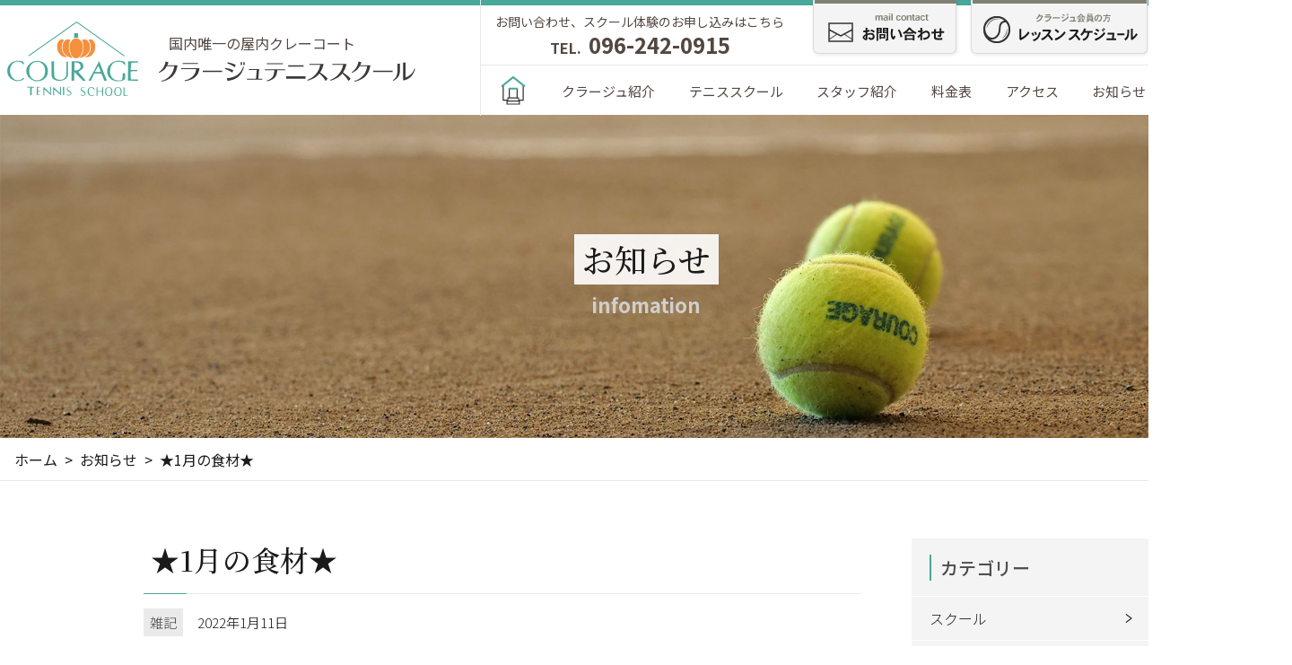

--- FILE ---
content_type: text/html; charset=UTF-8
request_url: https://courage-tennis.com/%E2%98%85-2/
body_size: 9724
content:
<!doctype html>
<html lang="ja"
	prefix="og: https://ogp.me/ns#" >
<head>
	<link href="https://fonts.googleapis.com/css2?family=Noto+Sans+JP:wght@100;300;400;500;700;900&family=Noto+Serif+JP:wght@200;300;400;500;600;700;900&display=swap" rel="stylesheet">
<!-- Google Tag Manager -->
<script>(function(w,d,s,l,i){w[l]=w[l]||[];w[l].push({'gtm.start':
new Date().getTime(),event:'gtm.js'});var f=d.getElementsByTagName(s)[0],
j=d.createElement(s),dl=l!='dataLayer'?'&l='+l:'';j.async=true;j.src=
'https://www.googletagmanager.com/gtm.js?id='+i+dl;f.parentNode.insertBefore(j,f);
})(window,document,'script','dataLayer','GTM-N2VZKGT');</script>
<!-- End Google Tag Manager -->

<!-- Google Tag Manager -->
<script>(function(w,d,s,l,i){w[l]=w[l]||[];w[l].push({'gtm.start':
new Date().getTime(),event:'gtm.js'});var f=d.getElementsByTagName(s)[0],
j=d.createElement(s),dl=l!='dataLayer'?'&l='+l:'';j.async=true;j.src=
'https://www.googletagmanager.com/gtm.js?id='+i+dl;f.parentNode.insertBefore(j,f);
})(window,document,'script','dataLayer','GTM-5GL3VS5');</script>
<!-- End Google Tag Manager -->	<meta charset="UTF-8">
		<meta name="viewport" content="width=device-width, initial-scale=1">
	<link rel="shortcut icon" href="https://courage-tennis.com/wp-content/themes/courage-tennis/img/favicon.ico">
	<title>★1月の食材★ | クラージュテニススクール</title>

		<!-- All in One SEO 4.1.5.3 -->
		<meta name="description" content="こんにちは、今日はしとしとと静かに降る雨で底冷えする一日となりました😥 明日、明後日も温度がそこまで上がらないみたいなので、皆様寒さ対策は確と行われますよう…❄☃ 1月も半ば、寒さも本調子で温かい汁物が欲し […]" />
		<meta name="robots" content="max-image-preview:large" />
		<link rel="canonical" href="https://courage-tennis.com/%e2%98%85-2/" />
		<meta property="og:locale" content="ja_JP" />
		<meta property="og:site_name" content="クラージュテニススクール | 熊本、合志市にあるクラージュテニススクールには全国で唯一の屋内クレーコートがあります。クレーコートのおかげで膝への負担は軽く、小さなお子様から年配の方まで、安心してプレーすることができます。" />
		<meta property="og:type" content="article" />
		<meta property="og:title" content="★1月の食材★ | クラージュテニススクール" />
		<meta property="og:description" content="こんにちは、今日はしとしとと静かに降る雨で底冷えする一日となりました😥 明日、明後日も温度がそこまで上がらないみたいなので、皆様寒さ対策は確と行われますよう…❄☃ 1月も半ば、寒さも本調子で温かい汁物が欲し […]" />
		<meta property="og:url" content="https://courage-tennis.com/%e2%98%85-2/" />
		<meta property="article:published_time" content="2022-01-11T05:30:50+00:00" />
		<meta property="article:modified_time" content="2022-01-11T05:34:26+00:00" />
		<meta name="twitter:card" content="summary" />
		<meta name="twitter:domain" content="courage-tennis.com" />
		<meta name="twitter:title" content="★1月の食材★ | クラージュテニススクール" />
		<meta name="twitter:description" content="こんにちは、今日はしとしとと静かに降る雨で底冷えする一日となりました😥 明日、明後日も温度がそこまで上がらないみたいなので、皆様寒さ対策は確と行われますよう…❄☃ 1月も半ば、寒さも本調子で温かい汁物が欲し […]" />
		<script type="application/ld+json" class="aioseo-schema">
			{"@context":"https:\/\/schema.org","@graph":[{"@type":"WebSite","@id":"https:\/\/courage-tennis.com\/#website","url":"https:\/\/courage-tennis.com\/","name":"\u30af\u30e9\u30fc\u30b8\u30e5\u30c6\u30cb\u30b9\u30b9\u30af\u30fc\u30eb","description":"\u718a\u672c\u3001\u5408\u5fd7\u5e02\u306b\u3042\u308b\u30af\u30e9\u30fc\u30b8\u30e5\u30c6\u30cb\u30b9\u30b9\u30af\u30fc\u30eb\u306b\u306f\u5168\u56fd\u3067\u552f\u4e00\u306e\u5c4b\u5185\u30af\u30ec\u30fc\u30b3\u30fc\u30c8\u304c\u3042\u308a\u307e\u3059\u3002\u30af\u30ec\u30fc\u30b3\u30fc\u30c8\u306e\u304a\u304b\u3052\u3067\u819d\u3078\u306e\u8ca0\u62c5\u306f\u8efd\u304f\u3001\u5c0f\u3055\u306a\u304a\u5b50\u69d8\u304b\u3089\u5e74\u914d\u306e\u65b9\u307e\u3067\u3001\u5b89\u5fc3\u3057\u3066\u30d7\u30ec\u30fc\u3059\u308b\u3053\u3068\u304c\u3067\u304d\u307e\u3059\u3002","inLanguage":"ja","publisher":{"@id":"https:\/\/courage-tennis.com\/#organization"}},{"@type":"Organization","@id":"https:\/\/courage-tennis.com\/#organization","name":"\u30af\u30e9\u30fc\u30b8\u30e5\u30c6\u30cb\u30b9\u30b9\u30af\u30fc\u30eb","url":"https:\/\/courage-tennis.com\/"},{"@type":"BreadcrumbList","@id":"https:\/\/courage-tennis.com\/%e2%98%85-2\/#breadcrumblist","itemListElement":[{"@type":"ListItem","@id":"https:\/\/courage-tennis.com\/#listItem","position":1,"item":{"@type":"WebPage","@id":"https:\/\/courage-tennis.com\/","name":"\u30db\u30fc\u30e0","description":"\u718a\u672c\u3001\u5408\u5fd7\u5e02\u306b\u3042\u308b\u30af\u30e9\u30fc\u30b8\u30e5\u30c6\u30cb\u30b9\u30b9\u30af\u30fc\u30eb\u306b\u306f\u5168\u56fd\u3067\u552f\u4e00\u306e\u5c4b\u5185\u30af\u30ec\u30fc\u30b3\u30fc\u30c8\u304c\u3042\u308a\u307e\u3059\u3002\u30af\u30ec\u30fc\u30b3\u30fc\u30c8\u306e\u304a\u304b\u3052\u3067\u819d\u3078\u306e\u8ca0\u62c5\u306f\u8efd\u304f\u3001\u5c0f\u3055\u306a\u304a\u5b50\u69d8\u304b\u3089\u5e74\u914d\u306e\u65b9\u307e\u3067\u3001\u5b89\u5fc3\u3057\u3066\u30d7\u30ec\u30fc\u3059\u308b\u3053\u3068\u304c\u3067\u304d\u307e\u3059\u3002","url":"https:\/\/courage-tennis.com\/"},"nextItem":"https:\/\/courage-tennis.com\/%e2%98%85-2\/#listItem"},{"@type":"ListItem","@id":"https:\/\/courage-tennis.com\/%e2%98%85-2\/#listItem","position":2,"item":{"@type":"WebPage","@id":"https:\/\/courage-tennis.com\/%e2%98%85-2\/","name":"\u26051\u6708\u306e\u98df\u6750\u2605","description":"\u3053\u3093\u306b\u3061\u306f\u3001\u4eca\u65e5\u306f\u3057\u3068\u3057\u3068\u3068\u9759\u304b\u306b\u964d\u308b\u96e8\u3067\u5e95\u51b7\u3048\u3059\u308b\u4e00\u65e5\u3068\u306a\u308a\u307e\u3057\u305f\ud83d\ude25 \u660e\u65e5\u3001\u660e\u5f8c\u65e5\u3082\u6e29\u5ea6\u304c\u305d\u3053\u307e\u3067\u4e0a\u304c\u3089\u306a\u3044\u307f\u305f\u3044\u306a\u306e\u3067\u3001\u7686\u69d8\u5bd2\u3055\u5bfe\u7b56\u306f\u78ba\u3068\u884c\u308f\u308c\u307e\u3059\u3088\u3046\u2026\u2744\u2603 1\u6708\u3082\u534a\u3070\u3001\u5bd2\u3055\u3082\u672c\u8abf\u5b50\u3067\u6e29\u304b\u3044\u6c41\u7269\u304c\u6b32\u3057 [\u2026]","url":"https:\/\/courage-tennis.com\/%e2%98%85-2\/"},"previousItem":"https:\/\/courage-tennis.com\/#listItem"}]},{"@type":"Person","@id":"https:\/\/courage-tennis.com\/author\/staff\/#author","url":"https:\/\/courage-tennis.com\/author\/staff\/","name":"staff","image":{"@type":"ImageObject","@id":"https:\/\/courage-tennis.com\/%e2%98%85-2\/#authorImage","url":"https:\/\/secure.gravatar.com\/avatar\/3af31e8f06afd7a8f32d4d801aa5eb19?s=96&d=mm&r=g","width":96,"height":96,"caption":"staff"}},{"@type":"WebPage","@id":"https:\/\/courage-tennis.com\/%e2%98%85-2\/#webpage","url":"https:\/\/courage-tennis.com\/%e2%98%85-2\/","name":"\u26051\u6708\u306e\u98df\u6750\u2605 | \u30af\u30e9\u30fc\u30b8\u30e5\u30c6\u30cb\u30b9\u30b9\u30af\u30fc\u30eb","description":"\u3053\u3093\u306b\u3061\u306f\u3001\u4eca\u65e5\u306f\u3057\u3068\u3057\u3068\u3068\u9759\u304b\u306b\u964d\u308b\u96e8\u3067\u5e95\u51b7\u3048\u3059\u308b\u4e00\u65e5\u3068\u306a\u308a\u307e\u3057\u305f\ud83d\ude25 \u660e\u65e5\u3001\u660e\u5f8c\u65e5\u3082\u6e29\u5ea6\u304c\u305d\u3053\u307e\u3067\u4e0a\u304c\u3089\u306a\u3044\u307f\u305f\u3044\u306a\u306e\u3067\u3001\u7686\u69d8\u5bd2\u3055\u5bfe\u7b56\u306f\u78ba\u3068\u884c\u308f\u308c\u307e\u3059\u3088\u3046\u2026\u2744\u2603 1\u6708\u3082\u534a\u3070\u3001\u5bd2\u3055\u3082\u672c\u8abf\u5b50\u3067\u6e29\u304b\u3044\u6c41\u7269\u304c\u6b32\u3057 [\u2026]","inLanguage":"ja","isPartOf":{"@id":"https:\/\/courage-tennis.com\/#website"},"breadcrumb":{"@id":"https:\/\/courage-tennis.com\/%e2%98%85-2\/#breadcrumblist"},"author":"https:\/\/courage-tennis.com\/author\/staff\/#author","creator":"https:\/\/courage-tennis.com\/author\/staff\/#author","image":{"@type":"ImageObject","@id":"https:\/\/courage-tennis.com\/#mainImage","url":"https:\/\/courage-tennis.com\/wp-content\/uploads\/2021\/12\/pyoko11_samui.png","width":670,"height":670},"primaryImageOfPage":{"@id":"https:\/\/courage-tennis.com\/%e2%98%85-2\/#mainImage"},"datePublished":"2022-01-11T05:30:50+09:00","dateModified":"2022-01-11T05:34:26+09:00"},{"@type":"Article","@id":"https:\/\/courage-tennis.com\/%e2%98%85-2\/#article","name":"\u26051\u6708\u306e\u98df\u6750\u2605 | \u30af\u30e9\u30fc\u30b8\u30e5\u30c6\u30cb\u30b9\u30b9\u30af\u30fc\u30eb","description":"\u3053\u3093\u306b\u3061\u306f\u3001\u4eca\u65e5\u306f\u3057\u3068\u3057\u3068\u3068\u9759\u304b\u306b\u964d\u308b\u96e8\u3067\u5e95\u51b7\u3048\u3059\u308b\u4e00\u65e5\u3068\u306a\u308a\u307e\u3057\u305f\ud83d\ude25 \u660e\u65e5\u3001\u660e\u5f8c\u65e5\u3082\u6e29\u5ea6\u304c\u305d\u3053\u307e\u3067\u4e0a\u304c\u3089\u306a\u3044\u307f\u305f\u3044\u306a\u306e\u3067\u3001\u7686\u69d8\u5bd2\u3055\u5bfe\u7b56\u306f\u78ba\u3068\u884c\u308f\u308c\u307e\u3059\u3088\u3046\u2026\u2744\u2603 1\u6708\u3082\u534a\u3070\u3001\u5bd2\u3055\u3082\u672c\u8abf\u5b50\u3067\u6e29\u304b\u3044\u6c41\u7269\u304c\u6b32\u3057 [\u2026]","inLanguage":"ja","headline":"\u26051\u6708\u306e\u98df\u6750\u2605","author":{"@id":"https:\/\/courage-tennis.com\/author\/staff\/#author"},"publisher":{"@id":"https:\/\/courage-tennis.com\/#organization"},"datePublished":"2022-01-11T05:30:50+09:00","dateModified":"2022-01-11T05:34:26+09:00","articleSection":"\u96d1\u8a18","mainEntityOfPage":{"@id":"https:\/\/courage-tennis.com\/%e2%98%85-2\/#webpage"},"isPartOf":{"@id":"https:\/\/courage-tennis.com\/%e2%98%85-2\/#webpage"},"image":{"@type":"ImageObject","@id":"https:\/\/courage-tennis.com\/#articleImage","url":"https:\/\/courage-tennis.com\/wp-content\/uploads\/2021\/12\/pyoko11_samui.png","width":670,"height":670}}]}
		</script>
		<!-- All in One SEO -->

<link rel='dns-prefetch' href='//maps.googleapis.com' />
<link rel='dns-prefetch' href='//s.w.org' />
<link rel="alternate" type="application/rss+xml" title="クラージュテニススクール &raquo; フィード" href="https://courage-tennis.com/feed/" />
<link rel="alternate" type="application/rss+xml" title="クラージュテニススクール &raquo; コメントフィード" href="https://courage-tennis.com/comments/feed/" />
		<script type="text/javascript">
			window._wpemojiSettings = {"baseUrl":"https:\/\/s.w.org\/images\/core\/emoji\/13.1.0\/72x72\/","ext":".png","svgUrl":"https:\/\/s.w.org\/images\/core\/emoji\/13.1.0\/svg\/","svgExt":".svg","source":{"concatemoji":"https:\/\/courage-tennis.com\/wp-includes\/js\/wp-emoji-release.min.js?ver=5.8.12"}};
			!function(e,a,t){var n,r,o,i=a.createElement("canvas"),p=i.getContext&&i.getContext("2d");function s(e,t){var a=String.fromCharCode;p.clearRect(0,0,i.width,i.height),p.fillText(a.apply(this,e),0,0);e=i.toDataURL();return p.clearRect(0,0,i.width,i.height),p.fillText(a.apply(this,t),0,0),e===i.toDataURL()}function c(e){var t=a.createElement("script");t.src=e,t.defer=t.type="text/javascript",a.getElementsByTagName("head")[0].appendChild(t)}for(o=Array("flag","emoji"),t.supports={everything:!0,everythingExceptFlag:!0},r=0;r<o.length;r++)t.supports[o[r]]=function(e){if(!p||!p.fillText)return!1;switch(p.textBaseline="top",p.font="600 32px Arial",e){case"flag":return s([127987,65039,8205,9895,65039],[127987,65039,8203,9895,65039])?!1:!s([55356,56826,55356,56819],[55356,56826,8203,55356,56819])&&!s([55356,57332,56128,56423,56128,56418,56128,56421,56128,56430,56128,56423,56128,56447],[55356,57332,8203,56128,56423,8203,56128,56418,8203,56128,56421,8203,56128,56430,8203,56128,56423,8203,56128,56447]);case"emoji":return!s([10084,65039,8205,55357,56613],[10084,65039,8203,55357,56613])}return!1}(o[r]),t.supports.everything=t.supports.everything&&t.supports[o[r]],"flag"!==o[r]&&(t.supports.everythingExceptFlag=t.supports.everythingExceptFlag&&t.supports[o[r]]);t.supports.everythingExceptFlag=t.supports.everythingExceptFlag&&!t.supports.flag,t.DOMReady=!1,t.readyCallback=function(){t.DOMReady=!0},t.supports.everything||(n=function(){t.readyCallback()},a.addEventListener?(a.addEventListener("DOMContentLoaded",n,!1),e.addEventListener("load",n,!1)):(e.attachEvent("onload",n),a.attachEvent("onreadystatechange",function(){"complete"===a.readyState&&t.readyCallback()})),(n=t.source||{}).concatemoji?c(n.concatemoji):n.wpemoji&&n.twemoji&&(c(n.twemoji),c(n.wpemoji)))}(window,document,window._wpemojiSettings);
		</script>
		<style type="text/css">
img.wp-smiley,
img.emoji {
	display: inline !important;
	border: none !important;
	box-shadow: none !important;
	height: 1em !important;
	width: 1em !important;
	margin: 0 .07em !important;
	vertical-align: -0.1em !important;
	background: none !important;
	padding: 0 !important;
}
</style>
	<link rel='stylesheet' id='wp-block-library-css'  href='https://courage-tennis.com/wp-includes/css/dist/block-library/style.min.css?ver=5.8.12' type='text/css' media='all' />
<link rel='stylesheet' id='courage-tennis-style-css'  href='https://courage-tennis.com/wp-content/themes/courage-tennis/style.css?ver=1.2.0' type='text/css' media='all' />
<link rel='stylesheet' id='fancybox-css'  href='https://courage-tennis.com/wp-content/plugins/easy-fancybox/css/jquery.fancybox.min.css?ver=1.3.24' type='text/css' media='screen' />
</head>

<body class="post-template-default single single-post postid-2842 single-format-standard">
<!-- Google Tag Manager (noscript) -->
<noscript><iframe src="https://www.googletagmanager.com/ns.html?id=GTM-N2VZKGT"
height="0" width="0" style="display:none;visibility:hidden"></iframe></noscript>
<!-- End Google Tag Manager (noscript) -->

<!-- Google Tag Manager (noscript) -->
<noscript><iframe src="https://www.googletagmanager.com/ns.html?id=GTM-5GL3VS5"
height="0" width="0" style="display:none;visibility:hidden"></iframe></noscript>
<!-- End Google Tag Manager (noscript) --><div id="page" class="site">

	<header id="masthead" class="site-header">
		
		<div class="head-content d-f ai-fs jc-sb">

			<div class="head-branding d-f ai-c jc-sb">
				<div class="head-branding-left">
					<h2 class='head-branding-title'>					<a href="https://courage-tennis.com">
						<img src="https://courage-tennis.com/wp-content/themes/courage-tennis/img/logo.png" alt="クラージュテニススクール">					</a>
					</h2>				</div><!-- .head-branding-left -->
				<div class="head-branding-right">
					<p>国内唯一の屋内クレーコート</p>
					<a href="https://courage-tennis.com">
						<img src="https://courage-tennis.com/wp-content/themes/courage-tennis/img/logo-txt.png" alt="クラージュテニススクール">					</a>
				</div><!-- .head-branding-right -->
			</div><!-- .head-branding -->

			<div class="haed-links d-f ai-fs jc-sb">
				<div id="site-navigation" class="head-navigation">
					<div class="head-navigation-top d-f ai-fs">
						<div class="tel d-f fxd-c ai-c jc-c">
							<p>お問い合わせ、スクール体験のお申し込みはこちら</p>
							<h3><span>TEL.</span>096-242-0915</h3>
						</div><!-- .tel -->
						<div class="contact">
							<a href="https://courage-tennis.com/contact">
								<img src="https://courage-tennis.com/wp-content/themes/courage-tennis/img/head-contact.png" alt="お問い合わせ">							</a>
						</div><!-- .contact -->
						<div class="lesson">
							<a href="https://courage-tennis.com/category/lesson">
								<img src="https://courage-tennis.com/wp-content/themes/courage-tennis/img/head-lesson.png" alt="レッスンスケジュール">							</a>
						</div><!-- .lesson -->
					</div><!-- .head-navigation-top -->
					<nav class="head-navigation-bottom d-f ai-c jc-sa">
						<a href="https://courage-tennis.com"><img src="https://courage-tennis.com/wp-content/themes/courage-tennis/img/head-home.png" alt="home"></a>
						<a href="https://courage-tennis.com/about">クラージュ紹介</a>
						<a href="https://courage-tennis.com/tennis-school">テニススクール</a>
						<a href="https://courage-tennis.com/staff">スタッフ紹介</a>
						<a href="https://courage-tennis.com/price">料金表</a>
						<a href="https://courage-tennis.com/access">アクセス</a>
						<a href="https://courage-tennis.com/news">お知らせ</a>
					</nav><!-- .head-navigation-bottom -->
				</div><!-- #site-navigation -->
				<div class="head-trial">
										<a href="https://courage-tennis.com/trial">
						<img src="https://courage-tennis.com/wp-content/themes/courage-tennis/img/head-yoyaku.png" alt="体験レッスン予約">					</a>
				</div><!-- .head-trial -->
			</div>

		</div><!-- .head-content -->

	</header><!-- #masthead -->

		<div id="content" class="site-content bg-single">

	<section id="mainview" class="mainview-infomation">
	<h2>お知らせ</h2>	<p>infomation</p>
</section><!-- #mainview -->

<div id="breadcrumb"><ul><li><a href="https://courage-tennis.com"><span>ホーム</span></a></li><li><a href="https://courage-tennis.com/news/"><span>お知らせ</span></a></li><li><span>★1月の食材★</span></li></ul></div>
	<div id="primary" class="content-area">
		<main id="main" class="site-main">

					
			<div class="news-single">
				<section class="news-single-content">
	<h1 class="pages-sub_title">★1月の食材★</h1>
	<div class="data">
		<div class="category">
			<p>雑記</p>		</div>
		<time>2022年1月11日</time>
	</div><!-- .data -->
	<div class="pages-content af-c">
		<p>こんにちは、今日はしとしとと静かに降る雨で底冷えする一日となりました😥</p>
<p>明日、明後日も温度がそこまで上がらないみたいなので、皆様寒さ対策は確と行われますよう…❄☃</p>
<p>&nbsp;</p>
<p>1月も半ば、寒さも本調子で温かい汁物が欲しくなる日が多くなりました😃</p>
<p>1月旬の食材にはみずな、小松菜、春菊、せり、セロリ、なのはな、野沢菜、白菜と…汁物や鍋物に適した野菜が沢山あるんですね💡</p>
<p>素材の栄養がすべて溶け出すスープは栄養補給にも、身体を温める意味でもおすすめです🙋</p>
<p>このラインナップだと水炊き、シチュー、ミネストローネなんか良いですね✨</p>
<p>せりは根っこ部分のセイウチのひげみたいな部分が一番土の香りが濃くて美味しい場所なので、是非きれいに洗ってそちらもお楽しみください😃</p>
<p>&nbsp;</p>
<p>魚介も美味しい時期ですね、ぶりに鯛に🐟</p>
<p>例年だったら糸島の牡蠣を楽しみに行くくらいの時期なんですが、今年はまた新型コロナが広がってる事もありお預けかな…(T_T)</p>
<p>その分お取り寄せで牡蠣を楽しもうと思います💪</p>
<p>ぶりも今月旬の食材に入りますが、ぶりが特産品の富山県では酷い雷や雪のあと、ぶりが豊漁になると「 ぶり起こし 」なんか有名ですね😃</p>
<p>いつか北陸の海の幸を楽しんでみたいものです⚡ 富山ならぶり、白えび、ホタルイカ…酒飲み泣かせですね🍶</p>
<p>皆様の旅行に行きたい欲もそろそろピークなんじゃないでしょうか(´・ω・｀)</p>
<p>何も気にせず旅行に行けるのはいつになるでしょうか…(T_T)</p>
	</div>

			<div class="getPost">
			<a href="https://courage-tennis.com/%e2%98%85%e3%82%b3%e3%83%bc%e3%83%81%e7%b4%b9%e4%bb%8b%e2%91%a2%ef%bd%9e%e6%a3%ae%e6%9d%91%e3%82%b3%e3%83%bc%e3%83%81%ef%bd%9e%e2%98%85/" rel="prev">< ★コーチ紹介③～森村コーチ～★</a><a href="https://courage-tennis.com/%e4%bb%8a%e6%97%a5%e3%81%af%e3%83%97%e3%83%ad%e3%83%86%e3%83%8b%e3%82%b9%e3%81%ae%e8%a9%a6%e5%90%88%e3%82%92%e7%b4%b9%e4%bb%8b%e3%81%97%e3%81%be%e3%81%99/" rel="next">今日はプロテニスの試合を紹介します ></a>		</div><!-- .getPost -->
	</section><!-- .news-single-content -->				
<aside id="secondary" class="news-single-side">
	<div class="sideBox category">
		<div class="title">
			<h3>カテゴリー</h3>
		</div>
		<ul>
			<li><a href="https://courage-tennis.com/category/%e3%82%b9%e3%82%af%e3%83%bc%e3%83%ab/">スクール<span></span></a></li><li><a href="https://courage-tennis.com/category/%e3%82%b3%e3%83%bc%e3%83%81/">コーチ<span></span></a></li><li><a href="https://courage-tennis.com/category/%e3%83%86%e3%83%8b%e3%82%b9/">テニス<span></span></a></li><li><a href="https://courage-tennis.com/category/ivent/">イベント<span></span></a></li><li><a href="https://courage-tennis.com/category/notice/">お知らせ<span></span></a></li><li><a href="https://courage-tennis.com/category/lesson/">レッスン<span></span></a></li><li><a href="https://courage-tennis.com/category/result/">試合結果<span></span></a></li><li><a href="https://courage-tennis.com/category/zakki/">雑記<span></span></a></li><li><a href="https://courage-tennis.com/category/unknown/">未分類<span></span></a></li>		</ul>
	</div><!-- .sideBox -->

	<div class="sideBox archive">
		<div class="title">
			<h3>アーカイブ</h3>
		</div>

		<ul class="accordion">
						<li>
				<p>2026年<span></span></p>
				<ul class="hide">
									<li><a href="https://courage-tennis.com/2026/01">2026年 01月<span></span></a></li>
									</ul>
			</li>
			<li>
				<p>2025年<span></span></p>
				<ul class="hide">
										<li><a href="https://courage-tennis.com/2025/12">2025年 12月<span></span></a></li>
										<li><a href="https://courage-tennis.com/2025/10">2025年 10月<span></span></a></li>
										<li><a href="https://courage-tennis.com/2025/09">2025年 09月<span></span></a></li>
										<li><a href="https://courage-tennis.com/2025/08">2025年 08月<span></span></a></li>
										<li><a href="https://courage-tennis.com/2025/07">2025年 07月<span></span></a></li>
										<li><a href="https://courage-tennis.com/2025/06">2025年 06月<span></span></a></li>
										<li><a href="https://courage-tennis.com/2025/05">2025年 05月<span></span></a></li>
										<li><a href="https://courage-tennis.com/2025/03">2025年 03月<span></span></a></li>
										<li><a href="https://courage-tennis.com/2025/01">2025年 01月<span></span></a></li>
									</ul>
			</li>
			<li>
				<p>2024年<span></span></p>
				<ul class="hide">
										<li><a href="https://courage-tennis.com/2024/12">2024年 12月<span></span></a></li>
										<li><a href="https://courage-tennis.com/2024/10">2024年 10月<span></span></a></li>
										<li><a href="https://courage-tennis.com/2024/09">2024年 09月<span></span></a></li>
										<li><a href="https://courage-tennis.com/2024/08">2024年 08月<span></span></a></li>
										<li><a href="https://courage-tennis.com/2024/06">2024年 06月<span></span></a></li>
										<li><a href="https://courage-tennis.com/2024/05">2024年 05月<span></span></a></li>
										<li><a href="https://courage-tennis.com/2024/04">2024年 04月<span></span></a></li>
										<li><a href="https://courage-tennis.com/2024/03">2024年 03月<span></span></a></li>
										<li><a href="https://courage-tennis.com/2024/02">2024年 02月<span></span></a></li>
										<li><a href="https://courage-tennis.com/2024/01">2024年 01月<span></span></a></li>
									</ul>
			</li>
			<li>
				<p>2023年<span></span></p>
				<ul class="hide">
										<li><a href="https://courage-tennis.com/2023/12">2023年 12月<span></span></a></li>
										<li><a href="https://courage-tennis.com/2023/10">2023年 10月<span></span></a></li>
										<li><a href="https://courage-tennis.com/2023/09">2023年 09月<span></span></a></li>
										<li><a href="https://courage-tennis.com/2023/08">2023年 08月<span></span></a></li>
										<li><a href="https://courage-tennis.com/2023/07">2023年 07月<span></span></a></li>
										<li><a href="https://courage-tennis.com/2023/06">2023年 06月<span></span></a></li>
										<li><a href="https://courage-tennis.com/2023/05">2023年 05月<span></span></a></li>
										<li><a href="https://courage-tennis.com/2023/04">2023年 04月<span></span></a></li>
										<li><a href="https://courage-tennis.com/2023/03">2023年 03月<span></span></a></li>
										<li><a href="https://courage-tennis.com/2023/02">2023年 02月<span></span></a></li>
										<li><a href="https://courage-tennis.com/2023/01">2023年 01月<span></span></a></li>
									</ul>
			</li>
			<li>
				<p>2022年<span></span></p>
				<ul class="hide">
										<li><a href="https://courage-tennis.com/2022/12">2022年 12月<span></span></a></li>
										<li><a href="https://courage-tennis.com/2022/11">2022年 11月<span></span></a></li>
										<li><a href="https://courage-tennis.com/2022/10">2022年 10月<span></span></a></li>
										<li><a href="https://courage-tennis.com/2022/09">2022年 09月<span></span></a></li>
										<li><a href="https://courage-tennis.com/2022/08">2022年 08月<span></span></a></li>
										<li><a href="https://courage-tennis.com/2022/07">2022年 07月<span></span></a></li>
										<li><a href="https://courage-tennis.com/2022/06">2022年 06月<span></span></a></li>
										<li><a href="https://courage-tennis.com/2022/05">2022年 05月<span></span></a></li>
										<li><a href="https://courage-tennis.com/2022/04">2022年 04月<span></span></a></li>
										<li><a href="https://courage-tennis.com/2022/03">2022年 03月<span></span></a></li>
										<li><a href="https://courage-tennis.com/2022/02">2022年 02月<span></span></a></li>
										<li><a href="https://courage-tennis.com/2022/01">2022年 01月<span></span></a></li>
									</ul>
			</li>
			<li>
				<p>2021年<span></span></p>
				<ul class="hide">
										<li><a href="https://courage-tennis.com/2021/12">2021年 12月<span></span></a></li>
										<li><a href="https://courage-tennis.com/2021/11">2021年 11月<span></span></a></li>
										<li><a href="https://courage-tennis.com/2021/10">2021年 10月<span></span></a></li>
										<li><a href="https://courage-tennis.com/2021/09">2021年 09月<span></span></a></li>
										<li><a href="https://courage-tennis.com/2021/08">2021年 08月<span></span></a></li>
										<li><a href="https://courage-tennis.com/2021/07">2021年 07月<span></span></a></li>
										<li><a href="https://courage-tennis.com/2021/06">2021年 06月<span></span></a></li>
										<li><a href="https://courage-tennis.com/2021/05">2021年 05月<span></span></a></li>
										<li><a href="https://courage-tennis.com/2021/04">2021年 04月<span></span></a></li>
										<li><a href="https://courage-tennis.com/2021/03">2021年 03月<span></span></a></li>
										<li><a href="https://courage-tennis.com/2021/02">2021年 02月<span></span></a></li>
										<li><a href="https://courage-tennis.com/2021/01">2021年 01月<span></span></a></li>
									</ul>
			</li>
			<li>
				<p>2020年<span></span></p>
				<ul class="hide">
										<li><a href="https://courage-tennis.com/2020/12">2020年 12月<span></span></a></li>
										<li><a href="https://courage-tennis.com/2020/11">2020年 11月<span></span></a></li>
										<li><a href="https://courage-tennis.com/2020/10">2020年 10月<span></span></a></li>
										<li><a href="https://courage-tennis.com/2020/09">2020年 09月<span></span></a></li>
										<li><a href="https://courage-tennis.com/2020/08">2020年 08月<span></span></a></li>
										<li><a href="https://courage-tennis.com/2020/07">2020年 07月<span></span></a></li>
										<li><a href="https://courage-tennis.com/2020/06">2020年 06月<span></span></a></li>
										<li><a href="https://courage-tennis.com/2020/05">2020年 05月<span></span></a></li>
										<li><a href="https://courage-tennis.com/2020/04">2020年 04月<span></span></a></li>
										<li><a href="https://courage-tennis.com/2020/03">2020年 03月<span></span></a></li>
										<li><a href="https://courage-tennis.com/2020/02">2020年 02月<span></span></a></li>
										<li><a href="https://courage-tennis.com/2020/01">2020年 01月<span></span></a></li>
									</ul>
			</li>
			<li>
				<p>2019年<span></span></p>
				<ul class="hide">
										<li><a href="https://courage-tennis.com/2019/12">2019年 12月<span></span></a></li>
										<li><a href="https://courage-tennis.com/2019/11">2019年 11月<span></span></a></li>
										<li><a href="https://courage-tennis.com/2019/10">2019年 10月<span></span></a></li>
										<li><a href="https://courage-tennis.com/2019/09">2019年 09月<span></span></a></li>
										<li><a href="https://courage-tennis.com/2019/08">2019年 08月<span></span></a></li>
										<li><a href="https://courage-tennis.com/2019/07">2019年 07月<span></span></a></li>
										<li><a href="https://courage-tennis.com/2019/06">2019年 06月<span></span></a></li>
										<li><a href="https://courage-tennis.com/2019/05">2019年 05月<span></span></a></li>
										<li><a href="https://courage-tennis.com/2019/03">2019年 03月<span></span></a></li>
										<li><a href="https://courage-tennis.com/2019/01">2019年 01月<span></span></a></li>
									</ul>
			</li>
			<li>
				<p>2018年<span></span></p>
				<ul class="hide">
										<li><a href="https://courage-tennis.com/2018/12">2018年 12月<span></span></a></li>
										<li><a href="https://courage-tennis.com/2018/11">2018年 11月<span></span></a></li>
										<li><a href="https://courage-tennis.com/2018/09">2018年 09月<span></span></a></li>
										<li><a href="https://courage-tennis.com/2018/08">2018年 08月<span></span></a></li>
										<li><a href="https://courage-tennis.com/2018/07">2018年 07月<span></span></a></li>
										<li><a href="https://courage-tennis.com/2018/06">2018年 06月<span></span></a></li>
										<li><a href="https://courage-tennis.com/2018/05">2018年 05月<span></span></a></li>
										<li><a href="https://courage-tennis.com/2018/04">2018年 04月<span></span></a></li>
										<li><a href="https://courage-tennis.com/2018/03">2018年 03月<span></span></a></li>
										<li><a href="https://courage-tennis.com/2018/02">2018年 02月<span></span></a></li>
										<li><a href="https://courage-tennis.com/2018/01">2018年 01月<span></span></a></li>
									</ul>
			</li>
			<li>
				<p>2017年<span></span></p>
				<ul class="hide">
										<li><a href="https://courage-tennis.com/2017/12">2017年 12月<span></span></a></li>
										<li><a href="https://courage-tennis.com/2017/11">2017年 11月<span></span></a></li>
										<li><a href="https://courage-tennis.com/2017/10">2017年 10月<span></span></a></li>
										<li><a href="https://courage-tennis.com/2017/09">2017年 09月<span></span></a></li>
										<li><a href="https://courage-tennis.com/2017/08">2017年 08月<span></span></a></li>
										<li><a href="https://courage-tennis.com/2017/07">2017年 07月<span></span></a></li>
										<li><a href="https://courage-tennis.com/2017/06">2017年 06月<span></span></a></li>
										<li><a href="https://courage-tennis.com/2017/05">2017年 05月<span></span></a></li>
										<li><a href="https://courage-tennis.com/2017/04">2017年 04月<span></span></a></li>
										<li><a href="https://courage-tennis.com/2017/03">2017年 03月<span></span></a></li>
										<li><a href="https://courage-tennis.com/2017/02">2017年 02月<span></span></a></li>
										<li><a href="https://courage-tennis.com/2017/01">2017年 01月<span></span></a></li>
									</ul>
			</li>
			<li>
				<p>2016年<span></span></p>
				<ul class="hide">
										<li><a href="https://courage-tennis.com/2016/12">2016年 12月<span></span></a></li>
										<li><a href="https://courage-tennis.com/2016/11">2016年 11月<span></span></a></li>
										<li><a href="https://courage-tennis.com/2016/10">2016年 10月<span></span></a></li>
										<li><a href="https://courage-tennis.com/2016/09">2016年 09月<span></span></a></li>
										<li><a href="https://courage-tennis.com/2016/08">2016年 08月<span></span></a></li>
										<li><a href="https://courage-tennis.com/2016/07">2016年 07月<span></span></a></li>
										<li><a href="https://courage-tennis.com/2016/06">2016年 06月<span></span></a></li>
										<li><a href="https://courage-tennis.com/2016/05">2016年 05月<span></span></a></li>
										<li><a href="https://courage-tennis.com/2016/04">2016年 04月<span></span></a></li>
										<li><a href="https://courage-tennis.com/2016/03">2016年 03月<span></span></a></li>
										<li><a href="https://courage-tennis.com/2016/02">2016年 02月<span></span></a></li>
										<li><a href="https://courage-tennis.com/2016/01">2016年 01月<span></span></a></li>
									</ul>
			</li>
			<li>
				<p>2015年<span></span></p>
				<ul class="hide">
										<li><a href="https://courage-tennis.com/2015/12">2015年 12月<span></span></a></li>
										<li><a href="https://courage-tennis.com/2015/11">2015年 11月<span></span></a></li>
										<li><a href="https://courage-tennis.com/2015/10">2015年 10月<span></span></a></li>
										<li><a href="https://courage-tennis.com/2015/09">2015年 09月<span></span></a></li>
										<li><a href="https://courage-tennis.com/2015/08">2015年 08月<span></span></a></li>
										<li><a href="https://courage-tennis.com/2015/07">2015年 07月<span></span></a></li>
										<li><a href="https://courage-tennis.com/2015/06">2015年 06月<span></span></a></li>
										<li><a href="https://courage-tennis.com/2015/04">2015年 04月<span></span></a></li>
										<li><a href="https://courage-tennis.com/2015/03">2015年 03月<span></span></a></li>
										<li><a href="https://courage-tennis.com/2015/02">2015年 02月<span></span></a></li>
									</ul>
			</li>
			<li>
				<p>2014年<span></span></p>
				<ul class="hide">
										<li><a href="https://courage-tennis.com/2014/12">2014年 12月<span></span></a></li>
										<li><a href="https://courage-tennis.com/2014/10">2014年 10月<span></span></a></li>
										<li><a href="https://courage-tennis.com/2014/07">2014年 07月<span></span></a></li>
										<li><a href="https://courage-tennis.com/2014/05">2014年 05月<span></span></a></li>
										<li><a href="https://courage-tennis.com/2014/04">2014年 04月<span></span></a></li>
										<li><a href="https://courage-tennis.com/2014/03">2014年 03月<span></span></a></li>
										<li><a href="https://courage-tennis.com/2014/02">2014年 02月<span></span></a></li>
										<li><a href="https://courage-tennis.com/2014/01">2014年 01月<span></span></a></li>
									</ul>
			</li>
			<li>
				<p>2013年<span></span></p>
				<ul class="hide">
										<li><a href="https://courage-tennis.com/2013/12">2013年 12月<span></span></a></li>
										<li><a href="https://courage-tennis.com/2013/11">2013年 11月<span></span></a></li>
										<li><a href="https://courage-tennis.com/2013/09">2013年 09月<span></span></a></li>
									</ul>
			</li>
		</ul>
	</div><!-- .sideBox -->

	<div class="sideBox new">
		<div class="title">
			<h3>最近の記事</h3>
		</div>
						<ul>
									<li><a href="https://courage-tennis.com/%e3%81%82%e3%81%91%e3%81%be%e3%81%97%e3%81%a6%e3%81%8a%e3%82%81%e3%81%a7%e3%81%a8%e3%81%86%e3%81%94%e3%81%96%e3%81%84%e3%81%be%e3%81%99%f0%9f%8e%8d/">2026年のレッスンスケジュールです🎾</a></li>
										<li><a href="https://courage-tennis.com/12-30%e3%88%ab%ef%bd%9e1-4%e3%88%b0%e3%81%be%e3%81%a7%e3%83%ac%e3%83%83%e3%82%b9%e3%83%b3%e3%81%af%e3%81%8a%e4%bc%91%e3%81%bf%e3%81%a7%e3%81%99/">12/30㈫～1/4㈰までレッスンはお休みです</a></li>
										<li><a href="https://courage-tennis.com/%f0%9f%8e%84%e3%82%af%e3%83%a9%e3%83%bc%e3%82%b8%e3%83%a535%e5%91%a8%e5%b9%b4%e3%82%af%e3%83%aa%e3%82%b9%e3%83%9e%e3%82%b9%e3%83%91%e3%83%bc%e3%83%86%e3%82%a3%e3%83%bc%f0%9f%8e%84/">🎄クラージュ35周年クリスマスパーティー🎄</a></li>
										<li><a href="https://courage-tennis.com/%f0%9f%8e%83happy-halloween%f0%9f%8e%83-2/">🎃Happy Halloween🎃</a></li>
										<li><a href="https://courage-tennis.com/%f0%9f%8f%86%e3%82%af%e3%83%a9%e3%83%bc%e3%82%b8%e3%83%a5%e6%9d%af%e3%81%94%e5%8f%82%e5%8a%a0%e3%81%82%e3%82%8a%e3%81%8c%e3%81%a8%e3%81%86%e3%81%94%e3%81%96%e3%81%84%e3%81%be%e3%81%97%e3%81%9f/">🏆クラージュ杯ご参加ありがとうございました🏆</a></li>
									</ul>
					</div><!-- .sideBox -->

</aside><!-- #secondary -->
			</div><!-- .news-single -->

		
		</main><!-- #main -->
	</div><!-- #primary -->

		
	</div><!-- #content -->

	<div id="gotop">
		<a href="#"><img src="https://courage-tennis.com/wp-content/themes/courage-tennis/img/btn-top.svg" alt=""></a>
	</div><!-- #gotop -->

	<footer id="colophon" class="site-footer">
		<section class="foot-trial">
			<h3>体験する</h3>
			<h2>私たちとともに、<br>テニスを通じて人生を豊かにされませんか？</h2>
			<div class="d-f ai-fs jc-c">
				<div class="foot-trial-box">
					<a href="https://courage-tennis.com/price">
						<img src="https://courage-tennis.com/wp-content/themes/courage-tennis/img/foot-taiken-ryoukin.png" alt="料金表を見る">						<p>お客様のご都合に合わせた<br>レッスンプログラムをご用意しております。</p>
					</a>
				</div><!-- .foot-trial-box -->
				<div class="foot-trial-box">
										<a class="" href="https://courage-tennis.com/trial">
						<img src="https://courage-tennis.com/wp-content/themes/courage-tennis/img/foot-taiken-yoyaku.png" alt="体験レッスンを予約する">						<p>まずはお気軽に体験レッスンを受けてみてください。<br>お待ちしております。</p>
					</a>
				</div><!-- .foot-trial-box -->
			</div>
		</section><!-- .foot-trial -->

		<div class="foot-main">
			<div class="foot-main-branding">
				<a href="https://courage-tennis.com">
					<img src="https://courage-tennis.com/wp-content/themes/courage-tennis/img/logo.png" alt="クラージュテニススクール">				</a>
				<p>国内唯一のクレーコート</p>
				<h2>クラージュテニススクール</h2>
				<address>
					〒861-1103<br>
					熊本県合志市野々島 5574-1				</address>
			</div><!-- .foot-branding -->
			<nav class="foot-main-nav">
				<ul>
					<li><a href="https://courage-tennis.com">ホーム</a></li>
					<li><a href="https://courage-tennis.com/features">クラージュの特長</a></li>
					<ul>
						<li><a href="https://courage-tennis.com/features#mind">クレーコートにかける思い</a></li>
						<li><a href="https://courage-tennis.com/features#feature">クレーコートの特長</a></li>
						<li><a href="https://courage-tennis.com/features#reason">クラージュテニススクールでテニスをすべき12の理由</a></li>
					</ul>
				</ul>
			</nav>
			<nav class="foot-main-nav">
				<ul>
					<li><a href="https://courage-tennis.com/about">クラージュ紹介</a></li>
					<ul>
						<li><a href="https://courage-tennis.com/about#ceo">代表者挨拶</a></li>
						<li><a href="https://courage-tennis.com/about#facility">施設案内</a></li>
						<li><a href="https://courage-tennis.com/about#company">会社概要</a></li>
						<li><a href="https://courage-tennis.com/about#history">沿革</a></li>
					</ul>
					<li><a href="https://courage-tennis.com/voice">お客様の声</a></li>
					<li><a href="https://courage-tennis.com/question">よくあるご質問</a></li>
				</ul>
			</nav>
			<nav class="foot-main-nav">
				<ul>
					<li><a href="https://courage-tennis.com/tennis-school">テニススクール</a></li>
					<ul>
						<li><a href="https://courage-tennis.com/tennis-school#common">一般クラス</a></li>
						<li><a href="https://courage-tennis.com/tennis-school#junior">ジュニアクラス</a></li>
						<li><a href="https://courage-tennis.com/tennis-school#trial">体験レッスン</a></li>
					</ul>
					<li><a href="https://courage-tennis.com/staff">スタッフ紹介</a></li>
					<li><a href="https://courage-tennis.com/price">料金表</a></li>
				</ul>
			</nav>
			<nav class="foot-main-nav">
				<ul>
					<li><a href="https://courage-tennis.com/access">アクセス</a></li>
					<li><a href="https://courage-tennis.com/category/lesson">レッスンスケジュール</a></li>
					<li><a href="https://courage-tennis.com/contact">お問い合わせ</a></li>
										<li><a href="https://courage-tennis.com/trial" title="">体験レッスン予約</a></li>
					<li><a href="https://courage-tennis.com/privacypolicy">プライバシーポリシー</a></li>
					<li><a href="https://courage-tennis.com/sitemap">サイトマップ</a></li>
				</ul>
			</nav>
		</div><!-- .foot-main -->

				<p class="foot-copy">&copy; 2021-2026 クラージュテニススクール</p>
	</footer><!-- #colophon -->

</div><!-- #page -->

<script type='text/javascript' src='https://courage-tennis.com/wp-includes/js/jquery/jquery.min.js?ver=3.6.0' id='jquery-core-js'></script>
<script type='text/javascript' src='https://courage-tennis.com/wp-includes/js/jquery/jquery-migrate.min.js?ver=3.3.2' id='jquery-migrate-js'></script>
<script type='text/javascript' src='https://maps.googleapis.com/maps/api/js?key=AIzaSyDZ75ULaztpo89wTSMp8lOG_P61WJj6x-c&#038;ver=20151219' id='google_map_scripts-js'></script>
<script type='text/javascript' src='https://courage-tennis.com/wp-content/plugins/hs-map/js/map_scripts.min.js?ver=20151219' id='map_scripts-js'></script>
<script type='text/javascript' src='https://courage-tennis.com/wp-content/themes/courage-tennis/js/jqueryeffect.min.js?ver=1.2.0' id='jqueryeffect-js'></script>
<script type='text/javascript' src='https://courage-tennis.com/wp-content/themes/courage-tennis/js/navigation.min.js?ver=1.2.0' id='courage-tennis-navigation-js'></script>
<script type='text/javascript' src='https://courage-tennis.com/wp-content/themes/courage-tennis/js/skip-link-focus-fix.min.js?ver=1.2.0' id='courage-tennis-skip-link-focus-fix-js'></script>
<script type='text/javascript' src='https://courage-tennis.com/wp-content/plugins/easy-fancybox/js/jquery.fancybox.min.js?ver=1.3.24' id='jquery-fancybox-js'></script>
<script type='text/javascript' id='jquery-fancybox-js-after'>
var fb_timeout, fb_opts={'overlayShow':true,'hideOnOverlayClick':true,'showCloseButton':true,'margin':20,'centerOnScroll':false,'enableEscapeButton':true,'autoScale':true };
if(typeof easy_fancybox_handler==='undefined'){
var easy_fancybox_handler=function(){
jQuery('.nofancybox,a.wp-block-file__button,a.pin-it-button,a[href*="pinterest.com/pin/create"],a[href*="facebook.com/share"],a[href*="twitter.com/share"]').addClass('nolightbox');
/* IMG */
var fb_IMG_select='a[href*=".jpg"]:not(.nolightbox,li.nolightbox>a),area[href*=".jpg"]:not(.nolightbox),a[href*=".jpeg"]:not(.nolightbox,li.nolightbox>a),area[href*=".jpeg"]:not(.nolightbox),a[href*=".png"]:not(.nolightbox,li.nolightbox>a),area[href*=".png"]:not(.nolightbox),a[href*=".webp"]:not(.nolightbox,li.nolightbox>a),area[href*=".webp"]:not(.nolightbox)';
jQuery(fb_IMG_select).addClass('fancybox image');
var fb_IMG_sections=jQuery('.gallery,.wp-block-gallery,.tiled-gallery,.wp-block-jetpack-tiled-gallery');
fb_IMG_sections.each(function(){jQuery(this).find(fb_IMG_select).attr('rel','gallery-'+fb_IMG_sections.index(this));});
jQuery('a.fancybox,area.fancybox,li.fancybox a').each(function(){jQuery(this).fancybox(jQuery.extend({},fb_opts,{'transitionIn':'elastic','easingIn':'easeOutBack','transitionOut':'elastic','easingOut':'easeInBack','opacity':false,'hideOnContentClick':false,'titleShow':true,'titlePosition':'over','titleFromAlt':true,'showNavArrows':true,'enableKeyboardNav':true,'cyclic':false}))});};
jQuery('a.fancybox-close').on('click',function(e){e.preventDefault();jQuery.fancybox.close()});
};
var easy_fancybox_auto=function(){setTimeout(function(){jQuery('#fancybox-auto').trigger('click')},1000);};
jQuery(easy_fancybox_handler);jQuery(document).on('post-load',easy_fancybox_handler);
jQuery(easy_fancybox_auto);
</script>
<script type='text/javascript' src='https://courage-tennis.com/wp-content/plugins/easy-fancybox/js/jquery.easing.min.js?ver=1.4.1' id='jquery-easing-js'></script>
<script type='text/javascript' src='https://courage-tennis.com/wp-content/plugins/easy-fancybox/js/jquery.mousewheel.min.js?ver=3.1.13' id='jquery-mousewheel-js'></script>

</body>
</html>


--- FILE ---
content_type: text/css
request_url: https://courage-tennis.com/wp-content/themes/courage-tennis/style.css?ver=1.2.0
body_size: 10328
content:
@charset "UTF-8";
/*!
Theme Name: courage-tennis
Theme URI:https://courage-tennis.com/
Author: star-webstudio
Author URI: https://star-webstudio.com/
Description: Description
Version: 1.0.0
Text Domain: courage-tennis
*/
html {
  font-family: sans-serif;
  -webkit-text-size-adjust: 100%;
  -ms-text-size-adjust: 100%;
}

body {
  margin: 0;
}

article,
aside,
details,
figcaption,
figure,
footer,
header,
main,
menu,
nav,
section,
summary {
  display: block;
}

audio,
canvas,
progress,
video {
  display: inline-block;
  vertical-align: baseline;
}

audio:not([controls]) {
  display: none;
  height: 0;
}

[hidden],
template {
  display: none;
}

a {
  background-color: transparent;
}

a:active,
a:hover {
  outline: 0;
}

abbr[title] {
  border-bottom: 1px dotted;
}

b,
strong {
  font-weight: bold;
}

dfn {
  font-style: italic;
}

h1 {
  font-size: 2em;
  margin: 0.67em 0;
}

mark {
  background: #ff0;
  color: #000;
}

small {
  font-size: 80%;
}

sub,
sup {
  font-size: 75%;
  line-height: 0;
  position: relative;
  vertical-align: baseline;
}

sup {
  top: -0.5em;
}

sub {
  bottom: -0.25em;
}

img {
  border: 0;
}

svg:not(:root) {
  overflow: hidden;
}

figure {
  margin: 1em 40px;
}

hr {
  box-sizing: content-box;
  height: 0;
}

pre {
  overflow: auto;
}

code,
kbd,
pre,
samp {
  font-family: monospace, monospace;
  font-size: 1em;
}

button,
input,
optgroup,
select,
textarea {
  color: inherit;
  font: inherit;
  margin: 0;
}

button {
  overflow: visible;
}

button,
select {
  text-transform: none;
}

button,
html input[type=button],
input[type=reset],
input[type=submit] {
  -webkit-appearance: button;
  cursor: pointer;
}

button[disabled],
html input[disabled] {
  cursor: default;
}

button::-moz-focus-inner,
input::-moz-focus-inner {
  border: 0;
  padding: 0;
}

input {
  line-height: normal;
}

input[type=checkbox],
input[type=radio] {
  box-sizing: border-box;
  padding: 0;
}

input[type=number]::-webkit-inner-spin-button,
input[type=number]::-webkit-outer-spin-button {
  height: auto;
}

input[type=search]::-webkit-search-cancel-button,
input[type=search]::-webkit-search-decoration {
  -webkit-appearance: none;
}

fieldset {
  border: 1px solid #c0c0c0;
  margin: 0 2px;
  padding: 0.35em 0.625em 0.75em;
}

legend {
  border: 0;
  padding: 0;
}

textarea {
  overflow: auto;
}

optgroup {
  font-weight: bold;
}

table {
  border-collapse: collapse;
  border-spacing: 0;
}

td,
th {
  padding: 0;
}

body, button, input, select, textarea {
  font-family: "Noto Sans JP", sans-serif;
  color: #1A1A1A;
  font-size: 16px;
}

a {
  color: #0071BC;
}

img {
  vertical-align: bottom;
}

.mar0 {
  margin: 0;
}

.pat0 {
  padding: 0;
}

.mb0 {
  margin-bottom: 0 !important;
}

.clear:before,
.clear:after,
.entry-content:before,
.entry-content:after,
.comment-content:before,
.comment-content:after,
.site-header:before,
.site-header:after,
.site-content:before,
.site-content:after,
.site-footer:before,
.site-footer:after {
  clear: both;
}

.clear:after,
.entry-content:after,
.comment-content:after,
.site-header:after,
.site-content:after,
.site-footer:after {
  clear: both;
}

.fr {
  float: right;
}

.fl {
  float: left;
}

.clear {
  clear: both;
}

.tal {
  text-align: left;
}

.tar {
  text-align: right;
}

.tac {
  text-align: center;
}

.wcenter {
  width: 1440px;
  margin-left: auto;
  margin-right: auto;
}

.mcenter {
  display: block;
  margin-left: auto;
  margin-right: auto;
}

.af-c:after {
  content: "";
  display: block;
  clear: both;
}

.d-f {
  display: flex;
}

.ai-fs {
  align-items: flex-start;
}

.ai-fe {
  align-items: flex-end;
}

.ai-c {
  align-items: center;
}

.ai-s {
  align-items: stretch;
}

.jc-c {
  justify-content: center;
}

.jc-sa {
  justify-content: space-around;
}

.jc-sb {
  justify-content: space-between;
}

.jc-fe {
  justify-content: flex-end;
}

.fxd-c {
  flex-direction: column;
}

.fxw-w {
  flex-wrap: wrap;
}

.lis-n {
  list-style: none;
}

.flex-table .tr {
  display: flex;
  align-items: flex-start;
}

#content {
  min-width: 1440px;
}
#content.bg-use {
  background-image: url("./img/bg-orange.png"), url("./img/bg-green.png");
  background-repeat: no-repeat;
}
#content.bg-front {
  background-position: left 680px, right 2800px;
  padding-bottom: 112px;
}
#content.bg-pages {
  background-position: left 360px, right 2880px;
  padding-bottom: 640px;
}
#content.bg-single {
  margin-bottom: 112px;
}

.mb80 {
  margin-bottom: 80px;
}

.pages-scroll_slider {
  width: 100%;
  max-width: 1440px;
  min-width: 1440px;
  margin: 0 auto;
}
.pages-scroll_slider .items {
  margin-right: 1px;
}
.pages-scroll_slider .items img {
  width: 100%;
  max-width: 288px;
  height: auto;
}
.pages-sub_title {
  font-size: 32px;
  font-weight: 500;
  font-family: "Noto Serif JP", serif;
  margin: 0 0 32px;
  padding: 0 8px 16px;
  position: relative;
}
.pages-sub_title:before {
  content: "";
  display: block;
  width: 100%;
  height: 1px;
  background: #E8E8E8;
  position: absolute;
  bottom: 0;
  left: 0;
  z-index: 1;
}
.pages-sub_title:after {
  content: "";
  display: block;
  width: 48px;
  height: 1px;
  background: #49A899;
  position: absolute;
  bottom: 0;
  left: 0;
  z-index: 2;
}
.pages-block {
  width: 960px;
  margin: 0 auto;
}
.pages-content {
  width: 100%;
  word-break: break-all;
}
.pages-content h2 {
  font-size: 32px;
  font-weight: 500;
  font-family: "Noto Serif JP", serif;
  margin: 16px 0 32px;
  padding: 0 8px 16px;
  position: relative;
}
.pages-content h2:before {
  content: "";
  display: block;
  width: 100%;
  height: 1px;
  background: #E8E8E8;
  position: absolute;
  bottom: 0;
  left: 0;
  z-index: 1;
}
.pages-content h2:after {
  content: "";
  display: block;
  width: 48px;
  height: 1px;
  background: #49A899;
  position: absolute;
  bottom: 0;
  left: 0;
  z-index: 2;
}
.pages-content h3 {
  font-size: 26px;
  font-weight: 300;
  margin: 20px 0 32px;
  padding: 7px 0 7px 14px;
  line-height: 1;
  border-left: 6px solid #1A1A1A;
}
.pages-content h4 {
  font-size: 20px;
  font-weight: 700;
  color: #49A899;
  margin: 20px 0 14px;
  line-height: 1;
}
.pages-content h5 {
  font-size: 18px;
  font-weight: 700;
  background: #49A899;
  color: #fff;
  margin: 20px 0 16px;
  padding: 5px 10px;
  box-sizing: border-box;
}
.pages-content p {
  font-size: 16px;
  margin: 16px 12px;
}
.pages-content img.alignright {
  display: block;
  margin: 0 0 0 auto;
}
.pages-content img.alignleft {
  display: block;
  margin: 0 auto 0 0;
}
.pages-content img.aligncenter {
  display: block;
  margin: 0 auto;
}

.link-btn {
  display: flex;
  align-items: center;
  justify-content: center;
  width: 196px;
  height: 56px;
  margin: 0 auto;
  background-color: #FFFFFF;
  background-image: url("./img/back-arrow.png");
  background-repeat: no-repeat;
  background-position: 20px center;
  border: 1px solid #CFCFCF;
  box-shadow: none;
  border-radius: 4px;
  font-size: 16px;
  color: #1A1A1A;
  text-decoration: none;
}

.gmap {
  width: 100%;
  height: 440px;
  position: relative;
}
.gmap #js-access-map {
  height: 100%;
}
.gmap-btn {
  position: absolute;
  display: flex;
  align-items: center;
  justify-content: center;
  width: 208px;
  height: 44px;
  color: #49A899;
  border: 1px solid #49A899;
  background: #fff;
  text-decoration: none;
  font-size: 15px;
  font-weight: 300;
  right: 30px;
  bottom: 20px;
  box-shadow: 1px 1px 4px rgba(0, 0, 0, 0.1);
}

#gotop {
  position: fixed;
  right: 32px;
  bottom: 40px;
  z-index: 99999;
}
#gotop a img {
  width: 52px;
  height: auto;
}

#masthead {
  width: 100%;
  position: relative;
}
#masthead:before {
  content: "";
  display: block;
  width: 100%;
  height: 6px;
  background: #49A899;
  position: absolute;
  top: 0;
  left: 0;
  z-index: -1;
}

.head-content {
  width: 100%;
  max-width: 1440px;
  min-width: 1440px;
  height: 128px;
  margin: auto;
}
.head-branding {
  margin: 24px 0 0 8px;
}
.head-branding-left {
  width: 146px;
  max-width: 146px;
  min-width: 146px;
}
.head-branding-right {
  width: 304px;
  min-width: 304px;
  margin-left: 14px;
}
.head-branding-right p {
  font-size: 16px;
  line-height: 1.75;
  margin: 0 0 0 20px;
  color: #534741;
}
.head-branding-title {
  margin: 0;
  line-height: 1;
}
.head-navigation {
  width: 760px;
  border-left: 1px solid #E8E8E8;
}
.head-navigation-top {
  height: 72px;
  border-bottom: 1px solid #E8E8E8;
}
.head-navigation-top .tel {
  height: 100%;
  margin: 0 0 0 16px;
}
.head-navigation-top .tel p {
  font-size: 14px;
  line-height: 2;
  margin: 0;
  color: #534741;
}
.head-navigation-top .tel h3 {
  font-size: 24px;
  line-height: 1;
  margin: 0;
  color: #534741;
}
.head-navigation-top .tel h3 span {
  font-size: 16px;
  margin-right: 8px;
}
.head-navigation-top .contact {
  width: 160px;
  margin: 0 16px 0 32px;
}
.head-navigation-top .lesson {
  width: 197px;
}
.head-navigation-top .contact a, .head-navigation-top .lesson a {
  display: block;
  width: 100%;
  height: 60px;
  border-right: 1px solid #DBDBDB;
  border-left: 1px solid #DBDBDB;
  border-bottom: 1px solid #DBDBDB;
  border-radius: 0 0 6px 6px;
  background: #F4F4F4;
  box-shadow: 1px 1px 4px rgba(0, 0, 0, 0.1);
  box-sizing: border-box;
  transition: background 0.5s;
}
.head-navigation-top .contact a:hover, .head-navigation-top .lesson a:hover {
  background: #FFFFFF;
  box-shadow: none;
}
.head-navigation-bottom {
  height: 56px;
}
.head-navigation-bottom a {
  font-size: 15px;
  color: #534741;
  text-decoration: none;
}
.head-trial {
  width: 144px;
}
.head-trial a {
  display: block;
  width: 100%;
  background: #49A899;
  transition: background 0.5s;
}
.head-trial a:hover {
  background: #00587A;
}

.foot-trial {
  width: 100%;
  min-width: 1440px;
  height: 584px;
  background: url("./img/foot-bg.jpg") no-repeat;
  background-position: top center;
  background-size: cover;
  box-sizing: border-box;
  padding-top: 64px;
}
.foot-trial h3 {
  display: flex;
  align-items: center;
  justify-content: center;
  width: 144px;
  height: 22px;
  color: #fff;
  font-size: 16px;
  font-weight: 700;
  line-height: 1;
  background: #49A899;
  border-radius: 11px;
  box-sizing: border-box;
  position: relative;
  margin: 0 auto 32px;
}
.foot-trial h3:before, .foot-trial h3:after {
  content: "";
  display: block;
  width: 22px;
  height: 22px;
  background: url("./img/ball-green.png") no-repeat;
  position: absolute;
  top: 0;
}
.foot-trial h3:before {
  left: 0;
}
.foot-trial h3:after {
  right: 0;
}
.foot-trial h2 {
  font-size: 30px;
  font-weight: 700;
  line-height: 1.6;
  color: #fff;
  margin: 0 0 46px;
  text-align: center;
}
.foot-trial-box {
  width: 560px;
  height: 264px;
  border: 2px solid #fff;
  border-radius: 2px;
  background: rgba(0, 0, 0, 0.3);
  padding-bottom: 0;
}
.foot-trial-box:first-of-type {
  margin-right: 48px;
}
.foot-trial-box a {
  text-decoration: none;
}
.foot-trial-box img {
  display: block;
  max-width: 100%;
  height: auto;
  margin: auto;
}
.foot-trial-box p {
  line-height: 1.375;
  color: #fff;
  text-align: center;
  margin: 0;
}
.foot-main {
  display: flex;
  align-items: stretch;
  justify-content: center;
  padding: 44px 0;
  background: #fff;
}
.foot-main-branding {
  display: flex;
  flex-direction: column;
  align-items: center;
  justify-content: center;
  margin-right: 64px;
  padding-right: 64px;
  border-right: 2px solid #EAEAEA;
}
.foot-main-branding p {
  font-size: 14px;
  margin: 20px 0 0;
  line-height: 1.42;
}
.foot-main-branding h2 {
  font-size: 18px;
  font-weight: 500;
  line-height: 2.2;
  margin: 0 0 10px;
}
.foot-main-branding address {
  font-size: 14px;
  text-align: center;
  font-style: normal;
}
.foot-main-nav {
  max-width: 162px;
  padding-top: 20px;
}
.foot-main-nav:not(:first-of-type) {
  margin-left: 52px;
}
.foot-main-nav ul {
  margin: 0;
  padding: 0;
  list-style: none;
}
.foot-main-nav ul li {
  margin-bottom: 22px;
}
.foot-main-nav ul li a {
  font-size: 14px;
  font-weight: 700;
  line-height: 1;
  text-decoration: none;
  color: #1A1A1A;
}
.foot-main-nav ul li a:hover {
  text-decoration: underline;
}
.foot-main-nav ul ul {
  margin-bottom: 22px;
}
.foot-main-nav ul ul li {
  display: flex;
  align-items: flex-start;
  margin-bottom: 0;
}
.foot-main-nav ul ul li:before {
  content: "-";
  font-size: 12px;
  line-height: 2;
  margin-right: 2px;
}
.foot-main-nav ul ul li a {
  font-size: 12px;
  font-weight: 300;
  line-height: 2;
}
.foot-copy {
  display: flex;
  align-items: center;
  justify-content: center;
  width: 100%;
  min-width: 1440px;
  height: 40px;
  color: #fff;
  margin: 0;
  background: #49A899;
}

.front-mainview {
  width: 100%;
  max-width: 1440px;
  min-width: 1440px;
  height: 784px;
  margin: 0 auto 128px;
  position: relative;
}
.front-mainview-txt {
  position: relative;
  width: 400px;
  min-width: 400px;
  z-index: 20;
  box-sizing: border-box;
  padding: 148px 16px 0 0;
}
.front-mainview-txt .subtxt {
  margin: 48px 0 44px 4px;
}
.front-mainview-txt .subtxt h3 {
  font-size: 25px;
  font-weight: 700;
  margin: 0 0 28px;
  line-height: 1;
}
.front-mainview-txt .subtxt p {
  font-size: 16px;
  font-weight: 500;
  margin: 0;
  line-height: 1.625;
}
.front-mainview-txt .btn {
  display: flex;
  align-items: center;
  justify-content: center;
  margin-left: 6px;
  width: 320px;
  height: 80px;
  font-size: 19px;
  font-weight: 700;
  color: #fff;
  background: linear-gradient(60deg, rgb(237, 121, 55) 0%, rgb(244, 144, 62) 100%);
  box-shadow: 1px 1px 16px rgba(0, 0, 0, 0.2);
  transition: background 0.5s;
  text-decoration: none;
  position: relative;
}
.front-mainview-txt .btn:hover {
  background: linear-gradient(60deg, rgb(205, 132, 103) 0%, rgb(204, 158, 122) 100%);
}
.front-mainview-txt .btn:after {
  content: "";
  display: block;
  width: 15px;
  height: 16px;
  background: url("./img/home-yoyaku-arrow.png") no-repeat;
  position: absolute;
  top: 34px;
  right: 22px;
}
.front-mainview-slider {
  width: 72.3%;
  max-width: 1040px;
  height: 784px;
  position: absolute !important;
  top: 0;
  right: 0;
  z-index: 10;
  overflow: hidden;
}
.front-mainview-slider .items {
  width: 100%;
  height: 784px;
}
.front-mainview-slider .items div {
  width: 100%;
  height: 100%;
  background-repeat: no-repeat;
  background-size: cover;
  background-position: center center;
  transition: background 6s;
}
.front-mainview-slider .items div.slider01 {
  background-image: url("./img/home-main-bg01.jpg");
  -webkit-animation: front-slider-anime 6s linear 0s;
          animation: front-slider-anime 6s linear 0s;
}
.front-mainview-slider .items div.slider02 {
  background-image: url("./img/home-main-bg02.jpg");
}
.front-mainview-slider .items div.slider03 {
  background-image: url("./img/home-main-bg03.jpg");
}
.front-mainview-slider .items div.slider04 {
  background-image: url("./img/home-main-bg04.jpg");
}
.front-mainview-slider .items.slick-current div {
  background-position: right center;
}
.front-clay {
  width: 100%;
  max-width: 1440px;
  min-width: 1440px;
  height: 464px;
  margin: 0 auto 128px;
  position: relative;
  background: url("./img/home-tokutyo.jpg") no-repeat;
  background-position: top center;
  background-size: cover;
}
.front-clay .txt {
  padding: 80px 0 0 168px;
}
.front-clay .txt h2 {
  font-size: 32px;
  font-weight: 700;
  margin: 0 0 24px;
  line-height: 1;
  color: #fff;
}
.front-clay .txt p {
  font-size: 16px;
  font-weight: 700;
  margin: 0 0 28px;
  line-height: 1.75;
  color: #fff;
}
.front-clay .txt a {
  display: flex;
  align-items: center;
  justify-content: center;
  width: 320px;
  height: 56px;
  background: #49A899;
  font-size: 18px;
  font-weight: 700;
  color: #fff;
  transition: background 0.5s;
  text-decoration: none;
}
.front-clay .txt a:hover {
  background: #7ACCBC;
}
.front-about {
  width: 100%;
  max-width: 1440px;
  min-width: 1440px;
  margin: 0 auto 112px;
}
.front-about-items {
  width: 31.7%;
  max-width: 456px;
  height: 296px;
}
.front-about-items a {
  display: flex;
  align-items: center;
  justify-content: center;
  width: 100%;
  height: 100%;
  position: relative;
  overflow: hidden;
  border-radius: 4px;
}
.front-about-items a .bg {
  width: 100%;
  height: 100%;
  position: absolute;
  top: 0;
  left: 0;
  z-index: 0;
  background-size: cover;
  background-position: center;
  background-repeat: no-repeat;
  transition: transform 0.5s;
}
.front-about-items a.facility .bg {
  background-image: url("./img/home-about01.jpg");
}
.front-about-items a.company .bg {
  background-image: url("./img/home-about02.jpg");
}
.front-about-items a.history .bg {
  background-image: url("./img/home-about03.jpg");
}
.front-about-items a img {
  position: relative;
  z-index: 20;
}
.front-about-items a:before {
  content: "";
  display: block;
  width: 100%;
  height: 100%;
  background: rgba(0, 0, 0, 0.5);
  position: absolute;
  top: 0;
  left: 0;
  z-index: 10;
  transition: background 0.5s;
}
.front-about-items a:hover .bg {
  transform: scale(1.2);
}
.front-about-items a:hover:before {
  background: rgba(0, 0, 0, 0.3);
}
.front-title {
  margin-bottom: 40px;
}
.front-title h2 {
  font-size: 32px;
  font-weight: 700;
  margin: 0 0 14px;
  text-align: center;
  line-height: 1;
}
.front-title p {
  font-size: 22px;
  font-weight: 700;
  margin: 0;
  color: #CFCFCF;
  text-align: center;
  line-height: 1;
}
.front-btn {
  display: flex;
  align-items: center;
  justify-content: center;
  width: 360px;
  height: 56px;
  margin: 48px auto 0;
  color: #1A1A1A;
  text-decoration: none;
  background: #fff;
  border: 1px solid #CFCFCF;
  transition: all 0.5s;
}
.front-btn:hover {
  border-color: #1A1A1A;
}
.front-school {
  width: 100%;
  max-width: 1440px;
  min-width: 1440px;
  margin: 0 auto 112px;
}
.front-school-items {
  width: 31.7%;
  max-width: 456px;
}
.front-school-items a {
  display: block;
  width: 100%;
  overflow: hidden;
  text-decoration: none;
  color: #1A1A1A;
}
.front-school-items a .bg {
  width: 100%;
  height: 280px;
  position: relative;
  overflow: hidden;
}
.front-school-items a .bg:before {
  content: "";
  display: block;
  width: 100%;
  height: 100%;
  border-radius: 4px;
  background-size: cover;
  background-position: center;
  background-repeat: no-repeat;
  transition: transform 0.5s;
}
.front-school-items a.school01 .bg:before {
  background-image: url("./img/home-school01.jpg");
}
.front-school-items a.school02 .bg:before {
  background-image: url("./img/home-school02.jpg");
}
.front-school-items a.school03 .bg:before {
  background-image: url("./img/home-school03.jpg");
}
.front-school-items a .txt {
  display: flex;
  align-items: center;
  margin-top: 16px;
}
.front-school-items a .txt h2 {
  font-size: 27px;
  font-weight: 500;
  margin: 0;
  white-space: nowrap;
}
.front-school-items a .txt p {
  font-size: 14px;
  margin: 0 0 0 12px;
  padding-left: 12px;
  border-left: 1px solid #1A1A1A;
}
.front-school-items a:hover .bg:before {
  transform: scale(1.2);
}
.front-staff {
  width: 100%;
  max-width: 1440px;
  min-width: 1440px;
  margin: 0 auto 112px;
}
.front-staff-note {
  font-weight: 300;
  line-height: 1.375;
  text-align: center;
  margin: 0 0 40px;
}
.front-staff-slider .items {
  width: 296px;
}
.front-staff-slider .items a {
  display: block;
  width: 100%;
  max-width: 260px;
  position: relative;
  text-decoration: none;
}
.front-staff-slider .items a img {
  width: 100%;
  height: auto;
}
.front-staff-slider .items a p {
  font-size: 18px;
  font-weight: 700;
  line-height: 1;
  color: #fff;
  margin: 0;
  padding: 6px 8px;
  background: rgba(26, 26, 26, 0.8);
  position: absolute;
  left: 0;
  bottom: 8px;
}
.front-info {
  width: 100%;
  max-width: 1440px;
  min-width: 1440px;
  margin: 0 auto 112px;
}
.front-info-archive {
  display: flex;
  align-items: flex-start;
  justify-content: space-between;
}
.front-map {
  width: 100%;
  max-width: 1440px;
  min-width: 1440px;
  margin: 0 auto;
}
.front-content {
  position: relative;
  overflow-x: hidden;
}
.front-campaign {
  position: fixed;
  bottom: 40px;
  right: 0;
  z-index: 995;
  margin-right: 28px;
  transition: right 0.5s;
}
.front-campaign-closed {
  right: -720px;
}
.front-campaign .btn {
  display: flex;
  align-items: center;
  justify-content: center;
  min-width: 420px;
  max-width: 720px;
  padding: 12px 24px;
  font-size: 26px;
  font-weight: 700;
  color: #FFF;
  text-decoration: none;
  position: relative;
  z-index: 990;
  background: #f19e38;
  box-shadow: 1px 1px 16px rgba(0, 0, 0, 0.2);
  box-sizing: border-box;
  border-radius: 8px;
  transition: background 0.5s;
}
.front-campaign .close {
  position: absolute;
  top: -6px;
  right: -12px;
  z-index: 992;
}
.front-pagenav {
  display: flex;
  align-items: flex-start;
  width: 1440px;
  margin: 0 auto 108px;
}
.front-pagenav a {
  display: block;
  width: 700px;
  height: 296px;
  overflow: hidden;
  position: relative;
  text-decoration: none;
}
.front-pagenav a:not(:nth-of-type(2n)) {
  margin-right: 40px;
}
.front-pagenav a .text {
  position: absolute;
  display: flex;
  align-items: center;
  justify-content: center;
  bottom: 0;
  width: 100%;
  height: 96px;
  background-color: rgba(0, 0, 0, 0.5);
}
.front-pagenav a .text .title {
  padding-right: 24px;
  margin-right: 24px;
  border-right: 1px solid #FFF;
}
.front-pagenav a .text .title h2 {
  font-size: 28px;
  font-weight: 500;
  color: #FFF;
  margin: 0;
}
.front-pagenav a .text .title p {
  font-size: 16px;
  font-weight: 500;
  color: #99E3D4;
  margin: 0;
  text-align: center;
  line-height: 1;
}
.front-pagenav a .text .desp {
  margin: 0;
  color: #FFF;
}
.front-pagenav a img {
  display: block;
  width: 100%;
  height: auto;
  margin: 0 auto;
  transition: transform 0.5s;
}
.front-pagenav a:hover img {
  transform: scale(1.2);
}

.news-items {
  width: 332px;
}
.news-items a {
  display: flex;
  flex-direction: column;
  align-items: flex-start;
  width: 100%;
  box-shadow: 1px 1px 10px rgba(0, 0, 0, 0.05);
  text-decoration: none;
}
.news-items a img {
  display: block;
  max-width: 100%;
  height: auto;
  max-height: 224px;
  border-radius: 4px;
  margin: 0 auto;
}
.news-items a .txtarea {
  width: 100%;
  padding: 16px 12px 20px;
  box-sizing: border-box;
  background: #fff;
  position: relative;
  border-radius: 0 0 4px 4px;
}
.news-items a .cat {
  position: absolute;
  font-size: 16px;
  font-weight: 700;
  color: #fff;
  background: rgba(0, 0, 0, 0.8);
  padding: 4px 12px;
  box-sizing: border-box;
  margin: 0;
  top: -32px;
  left: 0px;
}
.news-items a .date {
  font-size: 15px;
  font-weight: 300;
  margin: 0 0 8px;
  color: #1A1A1A;
}
.news-items a .title {
  font-size: 16px;
  font-weight: 700;
  margin: 0;
  color: #1A1A1A;
  line-height: 1.375;
  height: 2.75em;
}
.news-archive {
  display: flex;
  align-items: flex-start;
  justify-content: space-between;
  flex-wrap: wrap;
  width: 100%;
  max-width: 1440px;
  min-width: 1440px;
  margin: 0 auto;
}
.news-archive .news-items:not(:first-of-type):not(:nth-of-type(2)):not(:nth-of-type(3)):not(:nth-of-type(4)) {
  margin-top: 96px;
}
.news-single {
  display: flex;
  align-items: flex-start;
  justify-content: space-between;
  width: 1120px;
  margin: 0 auto;
}
.news-single-content {
  width: 800px;
  max-width: 800px;
}
.news-single-content .pages-sub_title {
  margin: 0 0 16px;
}
.news-single-side {
  width: 264px;
  max-width: 264px;
}
.news-single .data {
  display: flex;
  align-items: center;
  margin-bottom: 48px;
}
.news-single .data .category {
  display: flex;
  align-items: flex-start;
}
.news-single .data .category p {
  font-size: 15px;
  font-weight: 300;
  margin: 0 16px 0 0;
  padding: 8px 7px;
  background: #EAEAEA;
  color: #4D4D4D;
  line-height: 1;
}
.news-single .data time {
  font-size: 15px;
  font-weight: 300;
}
.news-single .pages-content {
  padding-bottom: 72px;
  margin-bottom: 32px;
  border-bottom: 1px solid #E8E8E8;
}
.news-single .getPost {
  display: flex;
  align-items: flex-start;
  justify-content: space-between;
  flex-wrap: wrap;
}
.news-single .getPost a {
  font-size: 15px;
  font-weight: 300;
  color: #4D4D4D;
  background: #EAEAEA;
  text-decoration: none;
  padding: 4px 6px;
  box-sizing: border-box;
}
.news-single-side .sideBox {
  background: #F4F4F4;
}
.news-single-side .sideBox:not(:first-of-type) {
  margin-top: 32px;
}
.news-single-side .sideBox .title {
  display: flex;
  align-items: center;
  width: 100%;
  height: 64px;
  padding: 0 10px 0 20px;
}
.news-single-side .sideBox .title h3 {
  font-size: 20px;
  font-weight: 500;
  margin: 0;
  padding-left: 10px;
  color: #4D4D4D;
  border-left: 2px solid #1A1A1A;
}
.news-single-side .sideBox ul {
  padding: 0;
  margin: 0;
  list-style: none;
}
.news-single-side .sideBox ul li {
  border-top: 1px solid #fff;
}
.news-single-side .sideBox ul li a, .news-single-side .sideBox ul li p {
  display: flex;
  align-items: center;
  justify-content: space-between;
  font-size: 16px;
  font-weight: 300;
  color: #1A1A1A;
  text-decoration: none;
  margin: 0;
  padding: 12px 10px 12px 20px;
  box-sizing: border-box;
}
.news-single-side .sideBox.category .title h3 {
  border-left: 2px solid #49A899;
}
.news-single-side .sideBox.category a span {
  width: 24px;
  height: 24px;
  position: relative;
  background: url("./img/info-arrow.png") no-repeat;
}
.news-single-side .sideBox.archive .title h3 {
  border-left: 2px solid #F4903E;
}
.news-single-side .sideBox.archive .accordion ul.hide {
  display: none;
}
.news-single-side .sideBox.archive .accordion li a span {
  width: 24px;
  height: 24px;
  position: relative;
  background: url("./img/info-arrow.png") no-repeat;
}
.news-single-side .sideBox.archive .accordion li p span {
  width: 24px;
  height: 24px;
  position: relative;
  background: url("./img/info-plus.png") no-repeat;
}
.news-single-side .sideBox.archive .accordion li p span.acv_open {
  background: url("./img/info-minus.png") no-repeat;
}

#mainview {
  display: flex;
  align-items: center;
  justify-content: center;
  flex-direction: column;
  width: 100%;
  max-width: 1440px;
  min-width: 1440px;
  height: 360px;
  margin: 0 auto;
  background-repeat: no-repeat;
  background-size: cover;
  background-position: center;
  background-image: url("./img/general-titlebg-1.jpg");
}
#mainview h1, #mainview h2 {
  font-size: 36px;
  font-weight: 500;
  font-family: "Noto Serif JP", serif;
  margin: 0;
  padding: 10px 9px;
  line-height: 1;
  background: rgba(255, 255, 255, 0.9);
}
#mainview p {
  font-size: 22px;
  font-weight: 700;
  color: #CFCFCF;
  margin: 6px 0 0;
}
#mainview.mainview-features {
  background-image: url("./img/features-titlebg.jpg");
}
#mainview.mainview-about, #mainview.mainview-access, #mainview.mainview-question {
  background-image: url("./img/about-titlebg.jpg");
}
#mainview.mainview-tennis-school, #mainview.mainview-campaign {
  background-image: url("./img/school-titlebg.jpg");
}
#mainview.mainview-price, #mainview.mainview-contact {
  background-image: url("./img/price-titlebg.jpg");
}
#mainview.mainview-staff {
  background-image: url("./img/staff-titlebg.jpg");
}
#mainview.mainview-infomation {
  background-image: url("./img/info-titlebg.jpg");
}
#mainview.mainview-trial {
  background-image: url("./img/trial-titlebg.jpg");
}
#mainview.mainview-voice {
  background-image: url("./img/voice-titlebg.jpg");
}

#anker {
  width: 100%;
  max-width: 1440px;
  min-width: 1440px;
  margin: 0 auto 96px;
  box-sizing: border-box;
}
#anker.anker-staff {
  max-width: 1040px;
  min-width: 1040px;
}
#anker ul {
  display: flex;
  flex-wrap: wrap;
  justify-content: center;
  align-items: center;
  width: 100%;
  list-style: none;
  margin: 0;
  padding: 0;
}
#anker ul li {
  margin: 0 24px 20px;
}
#anker ul li a {
  display: flex;
  align-items: center;
  height: 48px;
  font-size: 16px;
  font-weight: 500;
  color: #1A1A1A;
  text-decoration: none;
  background: #fff;
  border: 1px solid #DBDBDB;
  border-radius: 24px;
  padding: 0 34px 0 16px;
  transition: background 0.5s;
}
#anker ul li a:before {
  content: "";
  display: block;
  width: 32px;
  height: 32px;
  background-image: url(./img/down-arrow-g.png);
  background-repeat: no-repeat;
  background-position: center;
}
#anker ul li a:hover {
  background: #49A899;
  color: #fff;
}
#anker ul li a:hover:before {
  background-image: url(./img/down-arrow-w.png);
}

.features-copy {
  margin-bottom: 80px;
}
.features-copy h2 {
  margin: 0 auto 64px;
  line-height: 1;
  text-align: center;
}
.features-block {
  display: flex;
  align-items: flex-start;
  justify-content: space-between;
  width: 100%;
  max-width: 1440px;
  min-width: 1440px;
  margin-left: auto;
  margin-right: auto;
}
.features-block-img {
  width: 50%;
  max-width: 720px;
}
.features-block-img img {
  width: 100%;
  height: auto;
}
.features-block-txt {
  width: 46.7%;
  max-width: 672px;
}
.features-block-txt h2.pages-sub_title {
  margin-top: 16px;
}
.features-block-txt p {
  font-weight: 300;
  margin: 40px 0 0;
}
.features-block-txt h2.pages-sub_title + p {
  margin-top: 0;
}
.features-slider, .features-mind, .features-feature {
  margin-bottom: 192px;
}
.features-court {
  display: flex;
  align-items: flex-start;
  justify-content: space-between;
  width: 100%;
  max-width: 1440px;
  min-width: 1440px;
  margin: 80px auto 0;
}
.features-court .boxs {
  width: 47.8%;
  max-width: 688px;
}
.features-court .boxs h3 {
  font-size: 26px;
  font-weight: 500;
  margin: 0 0 40px;
  padding: 7px 0 7px 14px;
  line-height: 1;
  border-left: 6px solid #1A1A1A;
}
.features-court .boxs ul {
  margin: 0;
  padding: 0;
  list-style: none;
  border-top: 1px solid #E8E8E8;
}
.features-court .boxs ul li {
  display: flex;
  align-items: flex-start;
  padding: 16px 0;
  border-bottom: 1px solid #E8E8E8;
  font-size: 18px;
  font-weight: 300;
}
.features-court .boxs ul li .num {
  display: flex;
  align-items: center;
  justify-content: center;
  min-width: 32px;
  height: 32px;
  font-size: 18px;
  color: #fff;
  background: #49A899;
  border-radius: 50%;
  margin-right: 16px;
}
.features-court .boxs ul li .name {
  display: flex;
  align-items: center;
  justify-content: center;
  width: 144px;
  min-width: 144px;
  height: 88px;
  color: #fff;
  margin-right: 16px;
}
.features-court .boxs ul li .name br {
  display: none;
}
.features-court .boxs ul li .name.hard {
  background: #49A899;
}
.features-court .boxs ul li .name.omni {
  background: #DD785E;
}
.features-court .boxs ul li .name.carpet {
  background: #338BAA;
}
.features-court .boxs ul li .name.glass {
  background: #7DA84F;
}
.features-court .boxs ul.small li {
  font-size: 15px;
  line-height: 1.46;
}
.features-court-note {
  font-size: 16px;
  font-weight: 300;
  margin: 24px 0 0;
}
.features-reason {
  width: 100%;
  max-width: 1440px;
  min-width: 1440px;
  margin: 0 auto;
}
.features-reason .pages-sub_title {
  margin-bottom: 64px;
}
.features-reason-block {
  display: flex;
  align-items: stretch;
  justify-content: space-between;
  flex-wrap: wrap;
}
.features-reason-block .boxs {
  width: 31.25%;
  border: 1px solid #E8E8E8;
  box-sizing: border-box;
  border-radius: 4px;
  position: relative;
  margin: 36px 0 0;
  padding: 32px;
  background: #fff;
}
.features-reason-block .boxs:not(:first-of-type):not(:nth-of-type(2)):not(:nth-of-type(3)) {
  margin-top: 84px;
}
.features-reason-block .boxs h3 {
  font-size: 22px;
  font-weight: 700;
  margin: 0 0 18px;
  line-height: 1.27;
}
.features-reason-block .boxs p {
  font-size: 15px;
  font-weight: 300;
  line-height: 1.46;
  margin: 0;
}
.features-reason-block .boxs h4 {
  display: flex;
  align-items: center;
  justify-content: center;
  width: 48px;
  height: 48px;
  font-size: 24px;
  font-weight: 700;
  color: #fff;
  background: #49A899;
  border-radius: 4px;
  margin: 0 auto;
  position: absolute;
  top: -36px;
  left: 0;
  right: 0;
}

.about-ceo {
  width: 960px;
  margin: 0 auto 192px;
}
.about-ceo p {
  font-size: 16px;
  font-weight: 300;
  margin: 0;
}
.about-ceo h3 {
  font-size: 26px;
  font-weight: 300;
  margin: 0 0 32px;
  padding: 7px 0 7px 14px;
  line-height: 1;
  border-left: 6px solid #1A1A1A;
}
.about-ceo-img {
  width: 100%;
}
.about-ceo-img img {
  display: block;
  max-width: 100%;
  height: auto;
  margin: 80px auto;
}
.about-facility {
  width: 960px;
  margin: 0 auto 192px;
}
.about-facility .pages-sub_title {
  margin-bottom: 48px;
}
.about-facility-block {
  display: flex;
  align-items: flex-start;
  justify-content: space-between;
  flex-wrap: wrap;
}
.about-facility-block .items {
  width: 460px;
}
.about-facility-block .items:not(:first-of-type):not(:nth-of-type(2)) {
  margin-top: 56px;
}
.about-facility-block .items img {
  width: 100%;
  height: auto;
}
.about-facility-block .items p {
  font-size: 15px;
  margin: 8px 4px 0;
}
.about-company {
  width: 960px;
  margin: 0 auto 192px;
}
.about-company .pages-sub_title {
  margin-bottom: 48px;
}
.about-company-data .items {
  display: flex;
  align-items: stretch;
  justify-content: space-between;
}
.about-company-data .items:first-of-type {
  border-top: 1px solid #E8E8E8;
}
.about-company-data .items .left {
  width: 160px;
  background: #49A899;
  font-size: 16px;
  font-weight: 900;
  margin: 0;
  padding: 24px 12px 24px 24px;
  color: #fff;
  box-sizing: border-box;
  border-bottom: 1px solid #fff;
}
.about-company-data .items .right {
  width: 800px;
  background: #fff;
  font-size: 16px;
  font-weight: 300;
  margin: 0;
  padding: 24px 12px 24px 24px;
  box-sizing: border-box;
  border-bottom: 1px solid #E8E8E8;
}
.about-history {
  width: 960px;
  margin: 0 auto;
}
.about-history .pages-sub_title {
  margin-bottom: 48px;
}
.about-history-data .items {
  display: flex;
  align-items: stretch;
  justify-content: space-between;
  border-bottom: 4px solid #fff;
}
.about-history-data .items .left {
  width: 160px;
  background: #EDF7F5;
  font-size: 16px;
  font-weight: 900;
  margin: 0;
  padding: 24px 12px 24px 24px;
  box-sizing: border-box;
}
.about-history-data .items .right {
  width: 800px;
  background: #fff;
  font-size: 16px;
  font-weight: 300;
  margin: 0;
  padding: 24px 12px 24px 24px;
  box-sizing: border-box;
}

.school-block {
  display: flex;
  align-items: flex-start;
  justify-content: space-between;
  width: 100%;
  margin: 0 auto 48px;
}
.school-block-left {
  width: 47.7%;
  max-width: 688px;
}
.school-block-left p {
  margin: 0;
}
.school-block-left-trial_btn {
  margin: 32px 0 80px;
}
.school-block-left-trial_btn a {
  display: flex;
  align-items: center;
  justify-content: center;
  width: 360px;
  height: 80px;
  font-size: 19px;
  font-weight: 700;
  color: #fff;
  background: linear-gradient(60deg, rgb(237, 121, 55) 0%, rgb(244, 144, 62) 100%);
  box-shadow: 1px 1px 16px rgba(0, 0, 0, 0.2);
  transition: background 0.5s;
  text-decoration: none;
  position: relative;
}
.school-block-left-trial_btn a:hover {
  background: linear-gradient(60deg, rgb(205, 132, 103) 0%, rgb(204, 158, 122) 100%);
}
.school-block-left-trial_btn a:after {
  content: "";
  display: block;
  width: 15px;
  height: 16px;
  background: url("./img/home-yoyaku-arrow.png") no-repeat;
  position: absolute;
  top: 34px;
  right: 22px;
}
.school-block-left-trial_btn a.none {
  background: #E7E7E7;
}
.school-block-right {
  width: 47.7%;
  max-width: 688px;
}
.school-block-right h3 {
  font-size: 20px;
  font-weight: 700;
  color: #49A899;
  margin: 0 0 14px;
  line-height: 1;
}
.school-block-right h3 span {
  font-size: 15px;
  font-weight: 300;
}
.school-block-right-data {
  width: 100%;
}
.school-block-right-data .items {
  display: table;
  width: 100%;
  border-bottom: 2px solid #fff;
}
.school-block-right-data .items .name {
  display: table-cell;
  width: 160px;
  box-sizing: border-box;
}
.school-block-right-data .items .text {
  display: table-cell;
  border-left: 3px solid #fff;
  box-sizing: border-box;
}
.school-block-right-data .items.head .name, .school-block-right-data .items.head .text {
  font-size: 18px;
  font-weight: 700;
  background: #49A899;
  color: #fff;
  text-align: center;
  padding: 5px 0;
}
.school-block-right-data .items:not(.head) .name {
  font-size: 18px;
  font-weight: 700;
  background: #EDF7F5;
  text-align: center;
  vertical-align: middle;
  line-height: 1.2;
  padding: 10px 20px;
}
.school-block-right-data .items:not(.head) .name span {
  font-size: 12px;
  font-weight: 300;
}
.school-block-right-data .items:not(.head) .text {
  font-size: 15px;
  padding: 10px;
  background: #F7F7F7;
}
.school-block-right-junior .boxs {
  margin-top: 32px;
}
.school-block-right-junior .boxs p {
  font-size: 15px;
  font-weight: 300;
  margin: 0;
  padding: 10px 12px;
  background: #F7F7F7;
}
.school-block-right-trial .list:not(:first-of-type) {
  margin-top: 48px;
}
.school-block-right-trial .list h4 {
  font-size: 18px;
  font-weight: 700;
  background: #49A899;
  color: #fff;
  margin: 0 0 16px;
  padding: 5px 10px;
  box-sizing: border-box;
}
.school-block-right-trial .list p {
  font-size: 16px;
  font-weight: 300;
  background: #fff;
  margin: 0;
  padding: 10px 14px;
  border-left: 2px solid #49A899;
  box-sizing: border-box;
  line-height: 1.375;
  box-shadow: 2px 2px 0 rgba(0, 0, 0, 0.1);
}
.school-block-right-trial .list p:not(:first-of-type) {
  margin-top: 8px;
}
.school-block-img {
  width: 100%;
  margin-top: 24px;
}
.school-block-img img {
  width: 100%;
  height: auto;
}
.school-block-junior_list {
  font-size: 18px;
  font-weight: 700;
  margin: 24px 0 0;
  padding-left: 30px;
}
.school-common, .school-junior {
  width: 100%;
  max-width: 1440px;
  min-width: 1440px;
  margin: 0 auto 192px;
}
.school-trial {
  width: 100%;
  max-width: 1440px;
  min-width: 1440px;
  margin: 0 auto;
}

.price-fee, .price-join, .price-system {
  width: 1040px;
  margin: 0 auto 192px;
}
.price-hours {
  width: 1040px;
  margin: 0 auto;
}
.price-fee-data {
  width: 100%;
  border: 4px solid #fff;
  box-sizing: border-box;
}
.price-fee-data .line {
  display: flex;
  align-items: stretch;
}
.price-fee-data .line:not(:first-of-type) {
  border-top: 4px solid #fff;
}
.price-fee-data .line .course {
  display: flex;
  align-items: center;
  justify-content: space-between;
  width: 260px;
  max-width: 260px;
  height: 77px;
}
.price-fee-data .line .course-name {
  display: flex;
  align-items: center;
  justify-content: center;
  width: 183px;
  height: 100%;
  margin: 0;
  font-size: 16px;
  font-weight: 700;
}
.price-fee-data .line .course-time {
  display: flex;
  align-items: center;
  justify-content: center;
  width: 77px;
  height: 100%;
  margin: 0;
  font-size: 16px;
  font-weight: 300;
  border-left: 2px dotted #fff;
}
.price-fee-data .line .one, .price-fee-data .line .two, .price-fee-data .line .three {
  display: flex;
  justify-content: center;
  align-items: center;
  width: 260px;
  max-width: 260px;
  height: 77px;
  border-left: 4px solid #fff;
  margin: 0;
  font-size: 16px;
  font-weight: 700;
}
.price-fee-data .line .one span, .price-fee-data .line .two span, .price-fee-data .line .three span {
  font-size: 15px;
  font-weight: 300;
}
.price-fee-data .line.head .course, .price-fee-data .line.head .one, .price-fee-data .line.head .two, .price-fee-data .line.head .three {
  background: #49A899;
}
.price-fee-data .line.head .course p, .price-fee-data .line.head .one, .price-fee-data .line.head .two, .price-fee-data .line.head .three {
  color: #fff;
}
.price-fee-data .line:not(.head) .course {
  background: #EDF7F5;
}
.price-fee-data .line:not(.head) .one, .price-fee-data .line:not(.head) .two, .price-fee-data .line:not(.head) .three {
  background: #F4F4F4;
}
.price-fee-note {
  font-size: 16px;
  font-weight: 300;
  margin: 18px 0 0 12px;
}
.price-join-block {
  display: flex;
  align-items: flex-start;
  gap: 80px;
}
.price-join-block .items {
  width: 128px;
}
.price-join-block .items img {
  width: 100%;
  height: auto;
}
.price-join-block .items p {
  font-size: 18px;
  font-weight: 700;
  margin: 12px 0 0;
  line-height: 1.3;
  text-align: center;
}
.price-system-block .box:not(:first-of-type) {
  margin-top: 80px;
}
.price-system-block .box h3 {
  font-size: 26px;
  font-weight: 700;
  margin: 0 0 32px;
  padding: 7px 0 7px 16px;
  line-height: 1;
  border-left: 6px solid #1A1A1A;
}
.price-system-block .box ul li {
  display: flex;
  align-items: flex-start;
  font-size: 18px;
  font-weight: 300;
}
.price-system-block .box ul li:not(:first-of-type) {
  margin-top: 18px;
}
.price-system-block .box ul li:before {
  content: "●";
  color: #49A899;
  margin-right: 6px;
}
.price-system-block .box .note {
  font-size: 18px;
  font-weight: 300;
  margin: 16px 0 0;
}
.price-hours-table {
  width: 344px;
  border: 1px solid #E8E8E8;
}
.price-hours-table tr:not(:first-of-type) {
  border-top: 1px solid #E8E8E8;
}
.price-hours-table tr th {
  width: 144px;
  font-size: 16px;
  font-weight: 900;
  color: #fff;
  background: #49A899;
  padding: 16px;
}
.price-hours-table tr td {
  width: 200px;
  font-size: 16px;
  font-weight: 300;
  padding: 16px 24px;
}

.staff-block {
  width: 1040px;
  margin: 0 auto;
}
.staff-content {
  width: 100%;
}
.staff-content#front {
  margin-top: 192px;
}
.staff-content .pages-sub_title {
  margin-top: 0;
}
.staff-content-note {
  font-size: 16px;
  font-weight: 300;
  margin: 0 0 44px;
}
.staff-content-block .items:not(:first-of-type) {
  margin-top: 112px;
}
.staff-content-block .items h3 {
  font-size: 26px;
  font-weight: 300;
  margin: 0 0 24px;
  padding: 7px 0 7px 14px;
  line-height: 1;
  border-left: 6px solid #1A1A1A;
}
.staff-content-block .items .img {
  width: 384px;
  max-width: 384px;
}
.staff-content-block .items .img img {
  width: 100%;
  height: auto;
}
.staff-content-block .items .data {
  width: 612px;
  max-width: 612px;
  min-width: 612px;
  border-left: 4px solid #fff;
  border-bottom: 4px solid #fff;
  box-sizing: border-box;
}
.staff-content-block .items .data .line {
  display: flex;
  align-items: stretch;
}
.staff-content-block .items .data .line:not(:first-of-type) {
  border-top: 4px solid #fff;
}
.staff-content-block .items .data .line .index {
  width: 160px;
  max-width: 160px;
  min-width: 160px;
  border-right: 4px solid #fff;
  font-weight: 700;
  box-sizing: border-box;
}
.staff-content-block .items .data .line .content {
  width: 452px;
  max-width: 452px;
  min-width: 452px;
  font-weight: 300;
  box-sizing: border-box;
}
.staff-content-block .items .data .line p {
  font-size: 15px;
  margin: 0;
}
.staff-content-block .items .data .line.head .index, .staff-content-block .items .data .line.head .content {
  height: 12px;
  background: #49A899;
}
.staff-content-block .items .data .line:not(.head) .index {
  background: #EDF7F5;
  padding: 12px 24px 12px 24px;
}
.staff-content-block .items .data .line:not(.head) .content {
  background: #F4F4F4;
  padding: 12px 32px 12px 24px;
}

.access-content {
  width: 960px;
  margin-right: auto;
  margin-left: auto;
  margin-bottom: 192px;
}
.access-content#map .gmap {
  margin-bottom: 36px;
}
.access-data .line {
  display: flex;
  align-items: stretch;
  justify-content: space-between;
}
.access-data .line:first-of-type .left {
  border-top: 1px solid #fff;
}
.access-data .line:first-of-type .right {
  border-top: 1px solid #E8E8E8;
}
.access-data .line .left {
  width: 160px;
  max-width: 160px;
  font-size: 16px;
  font-weight: 700;
  background: #49A899;
  color: #fff;
  margin: 0;
  padding: 24px 12px 24px 24px;
  box-sizing: border-box;
  border-bottom: 1px solid #fff;
}
.access-data .line .right {
  width: 800px;
  max-width: 800px;
  font-size: 16px;
  font-weight: 300;
  background: #fff;
  padding: 24px 12px 24px 24px;
  box-sizing: border-box;
  border-bottom: 1px solid #E8E8E8;
}
.access-data .line .right p {
  font-size: 16px;
  font-weight: 300;
  margin: 0;
}
.access-map-note {
  font-size: 18px;
  margin: 0 0 32px;
}
.access-map-img {
  width: 100%;
  margin-bottom: 40px;
}
.access-map-img img {
  display: block;
  max-width: 100%;
  height: auto;
  margin: 0 auto;
}
.access-map-img p {
  font-size: 18px;
  font-weight: 300;
  margin: 0 0 12px;
}

.form-block {
  width: 960px;
  margin-left: auto;
  margin-right: auto;
}
.form-block .pages-sub_title {
  margin-top: 0;
}
.form-block p.note {
  font-size: 16px;
  font-weight: 300;
  margin: 0 8px;
}
.form-block h3 {
  font-size: 33px;
  font-weight: 700;
  margin: 18px 8px 28px;
  line-height: 1;
}
.form-block h3 span {
  font-size: 22px;
}
.form-block-time {
  display: flex;
  align-items: center;
  margin-bottom: 24px;
}
.form-block-time .left {
  width: 136px;
  max-width: 136px;
}
.form-block-time .left p {
  display: flex;
  align-items: center;
  justify-content: center;
  width: 112px;
  height: 112px;
  background: #49A899;
  color: #fff;
  font-size: 16px;
  font-weight: 900;
  line-height: 1;
  border-radius: 50%;
  margin: 0 24px 0 0;
}
.form-block-time .right {
  display: flex;
  align-items: flex-start;
  flex-wrap: wrap;
}
.form-block-time .right .time-box {
  display: flex;
  align-items: flex-start;
}
.form-block-time .right .time-box:not(:nth-of-type(2n)) {
  margin-right: 20px;
}
.form-block-time .right .time-box:nth-of-type(1), .form-block-time .right .time-box:nth-of-type(2) {
  margin-bottom: 4px;
}
.form-block-time .right .time-box:nth-of-type(1) p.week, .form-block-time .right .time-box:nth-of-type(2) p.week {
  border-radius: 4px 0 0 0;
}
.form-block-time .right .time-box:nth-of-type(1) p.content, .form-block-time .right .time-box:nth-of-type(2) p.content {
  border-radius: 0 4px 0 0;
}
.form-block-time .right .time-box:nth-of-type(3) p.week, .form-block-time .right .time-box:nth-of-type(4) p.week {
  border-radius: 0 0 0 4px;
}
.form-block-time .right .time-box:nth-of-type(3) p.content, .form-block-time .right .time-box:nth-of-type(4) p.content {
  border-radius: 0 0 4px 0;
}
.form-block-time .right .time-box p {
  display: flex;
  align-items: center;
  height: 44px;
  margin: 0;
}
.form-block-time .right .time-box p.week {
  justify-content: center;
  width: 128px;
  max-width: 128px;
  font-weight: 700;
  border-right: 4px solid #fff;
  background: #EDF7F5;
}
.form-block-time .right .time-box p.content {
  width: 170px;
  max-width: 170px;
  padding: 0 26px;
  box-sizing: border-box;
  background: #F7F7F7;
}
.form-code {
  margin-top: 128px;
}
.form-table {
  padding-bottom: 64px;
  margin-bottom: 56px;
  border-bottom: 1px solid #E8E8E8;
}
.form-table .line {
  display: flex;
  align-items: flex-start;
  justify-content: space-between;
}
.form-table .line:not(:first-of-type) {
  margin-top: 48px;
}
.form-table .line .name {
  display: flex;
  align-items: flex-start;
  justify-content: space-between;
  width: 208px;
  max-width: 208px;
  min-width: 208px;
  font-size: 18px;
  font-weight: 700;
  margin: 18px 0 0;
}
.form-table .line .name span {
  display: flex;
  align-items: center;
  justify-content: center;
  width: 40px;
  height: 24px;
  font-size: 14px;
  font-weight: 700;
  border-radius: 4px;
  color: #fff;
  background: #B5B5B5;
}
.form-table .line .name span.req {
  background: #EA6877;
}
.form-table .line .input {
  width: 720px;
  max-width: 720px;
  min-width: 720px;
}
.form-table .line .input input[type=text], .form-table .line .input input[type=email] {
  font-size: 16px;
  width: 100%;
  height: 56px;
  border: 1px solid #1A1A1A;
  border-radius: 4px;
  box-sizing: border-box;
  padding: 0 10px;
  background: rbga(255, 255, 255, 0.8);
}
.form-table .line .input textarea {
  font-size: 16px;
  width: 100%;
  max-width: 100%;
  min-width: 100%;
  min-height: 240px;
  border: 1px solid #1A1A1A;
  border-radius: 4px;
  box-sizing: border-box;
  padding: 8px 10px;
  background: rbga(255, 255, 255, 0.8);
}
.form-privacy {
  display: flex;
  align-items: center;
  justify-content: center;
  height: 48px;
  background: #F7F7F7;
  border-radius: 4px;
}
.form-privacy-note {
  font-size: 14px;
  margin: 10px 0 0;
  text-align: center;
}
.form-btn {
  display: flex;
  margin-top: 56px;
}
.form-btn input[name=submitConfirm], .form-btn input[name=submit] {
  display: block;
  width: 480px;
  height: 80px;
  margin: 0 auto;
  background-color: #ed7937;
  background-image: url("./img/home-yoyaku-arrow.png");
  background-repeat: no-repeat;
  background-position: 430px center;
  box-shadow: none;
  border: none;
  border-radius: 4px;
  font-size: 19px;
  color: #fff;
}
.form-btn input[name=submitBack], .form-btn .backBtn {
  display: flex;
  justify-content: center;
  align-items: center;
  width: 96px;
  height: 56px;
  background-color: #FFFFFF;
  background-image: url("./img/back-arrow.png");
  background-repeat: no-repeat;
  background-position: 6px center;
  border: 1px solid #CFCFCF;
  box-shadow: none;
  border-radius: 4px;
  font-size: 16px;
  color: #1A1A1A;
  text-decoration: none;
}

.mw_wp_form_confirm .form-table .line .input {
  display: flex;
  align-items: center;
  width: 100%;
  min-height: 56px;
  border: 1px solid #1A1A1A;
  border-radius: 4px;
  background: #F7F7F7;
  padding: 10px;
  box-sizing: border-box;
}
.mw_wp_form_confirm .form-privacy {
  background: #F7F7F7;
}
.mw_wp_form_confirm .form-privacy-note {
  display: none;
}
.mw_wp_form_confirm .form-btn {
  display: flex;
  align-items: flex-start;
}

.privacy-box {
  margin-top: 64px;
}

.sitemap-block {
  display: flex;
  align-items: flex-start;
  justify-content: space-between;
}
.sitemap-nav {
  width: 448px;
  max-width: 448px;
  min-width: 448px;
}
.sitemap-nav ul {
  margin: 0;
  padding: 0;
  list-style: none;
}
.sitemap-nav ul li.parent {
  width: 100%;
}
.sitemap-nav ul li.parent:not(:first-of-type) {
  margin-top: 32px;
}
.sitemap-nav ul li.parent a {
  display: flex;
  align-items: center;
  width: 100%;
  height: 48px;
  border: 1px solid #DBDBDB;
  border-radius: 24px;
  font-size: 18px;
  font-weight: 500;
  text-decoration: none;
  color: #1A1A1A;
  background: #fff;
  box-sizing: border-box;
  position: relative;
  line-height: 1;
}
.sitemap-nav ul li.parent a:before {
  content: "";
  display: block;
  width: 60px;
  height: 48px;
  background: url("./img/sitemap-arrow.png") no-repeat;
}
.sitemap-nav ul ul {
  margin-top: 24px;
  margin-left: 16px;
}
.sitemap-nav ul ul li {
  position: relative;
}
.sitemap-nav ul ul li:not(:first-of-type) {
  margin-top: 8px;
}
.sitemap-nav ul ul li:before {
  content: "-";
  margin-right: 4px;
}
.sitemap-nav ul ul li a {
  font-size: 16px;
  font-weight: 300;
  color: #1A1A1A;
  text-decoration: none;
  line-height: 1;
}

.campaign-top {
  width: 100%;
  max-width: 1440px;
  min-width: 1440px;
  margin: 0 auto 160px;
}
.campaign-top h2 {
  font-size: 28px;
  margin: 0 0 48px;
  line-height: 1.57;
  text-align: center;
}
.campaign-btn {
  display: flex;
  align-items: center;
  justify-content: center;
  width: 400px;
  height: 80px;
  font-size: 19px;
  font-weight: 700;
  margin: 0 auto;
  color: #fff;
  background: linear-gradient(60deg, rgb(237, 121, 55) 0%, rgb(244, 144, 62) 100%);
  box-shadow: 1px 1px 16px rgba(0, 0, 0, 0.2);
  transition: background 0.5s;
  text-decoration: none;
  position: relative;
  border-radius: 4px;
}
.campaign-btn:hover {
  background: linear-gradient(60deg, rgb(205, 132, 103) 0%, rgb(204, 158, 122) 100%);
}
.campaign-btn:after {
  content: "";
  display: block;
  width: 15px;
  height: 16px;
  background: url("./img/home-yoyaku-arrow.png") no-repeat;
  position: absolute;
  top: 34px;
  right: 22px;
}
.campaign-btn.none {
  background: #E7E7E7;
}
.campaign-block {
  width: 952px;
  margin: 0 auto 160px;
}
.campaign-block .box {
  width: 100%;
}
.campaign-block .box:not(:first-of-type) {
  margin-top: 192px;
}
.campaign-block .box h3 {
  display: inline-block;
  font-size: 18px;
  margin: 0 auto 32px;
  padding: 8px 12px;
  color: #fff;
  background: #49A899;
  text-align: center;
  line-height: 1;
  border-radius: 2px;
}
.campaign-block .box h2 {
  font-size: 32px;
  margin: 0 0 44px;
  text-align: center;
}
.campaign-block .box table {
  width: 100%;
  box-sizing: border-box;
  border-left: 4px solid #fff;
  border-bottom: 4px solid #fff;
  margin-bottom: 40px;
}
.campaign-block .box table tr {
  border-top: 4px solid #fff;
}
.campaign-block .box table tr th {
  width: 128px;
  max-width: 128px;
  font-size: 18px;
  font-weight: 700;
  background: #EDF7F5;
  padding: 14px 0;
  box-sizing: border-box;
}
.campaign-block .box table tr td {
  font-size: 18px;
  font-weight: 300;
  background: #F7F7F7;
  padding: 14px;
  box-sizing: border-box;
  line-height: 1.375;
  border-left: 4px solid #fff;
}
.campaign-block .box img {
  display: block;
  max-width: 100%;
  height: auto;
  margin: 0 auto;
}
.campaign-bottom h2 {
  font-size: 32px;
  margin: 0 0 36px;
  padding-bottom: 15px;
  position: relative;
  line-height: 1;
  text-align: center;
}
.campaign-bottom h2:after {
  content: "";
  display: block;
  width: 736px;
  margin: 0 auto;
  height: 1px;
  background: #1A1A1A;
  position: absolute;
  left: 0;
  right: 0;
  bottom: 0;
}
.campaign-bottom p {
  font-size: 18px;
  font-weight: 300;
  text-align: center;
  margin: 0 0 18px;
  line-height: 1;
}
.campaign-bottom h3 {
  font-size: 39px;
  margin: 0 0 20px;
  text-align: center;
}
.campaign-bottom h3 span {
  font-size: 25px;
}
.campaign-bottom .form-block-time {
  width: 800px;
  margin: 0 auto 55px;
}

.voice-archive {
  display: flex;
  align-items: flex-start;
  flex-wrap: wrap;
  width: 100%;
  max-width: 1280px;
  margin: 120px auto 0;
}
.voice-items {
  display: flex;
  align-items: flex-start;
  justify-content: space-between;
  width: 608px;
}
.voice-items-img {
  width: 144px;
  min-width: 144px;
  max-width: 144px;
  height: 144px;
}
.voice-items-img img {
  width: 100%;
  max-width: 144px;
  height: auto;
  max-height: 144px;
}
.voice-items-text {
  width: 448px;
  max-width: 448px;
  min-width: 448px;
}
.voice-items-text h2 {
  display: flex;
  align-items: center;
  width: 100%;
  min-height: 40px;
  font-size: 18px;
  font-weight: 700;
  background-color: #EDF7F5;
  margin: 0 0 12px;
  padding: 8px;
  box-sizing: border-box;
}
.voice-items-text .history {
  display: flex;
  align-items: center;
  margin-bottom: 12px;
}
.voice-items-text .history .green {
  font-size: 15px;
  font-weight: 700;
  color: #FFF;
  background-color: #49A899;
  margin: 0 6px 0 0;
  padding: 3px 6px;
  box-sizing: border-box;
}
.voice-items-text .content {
  width: 100%;
  word-break: break-all;
}
.voice-items-text .content p {
  font-size: 16px;
  margin: 0;
}
.voice-items:not(:nth-of-type(2n)) {
  margin-right: 64px;
}
.voice-items:not(:first-of-type):not(:nth-of-type(2)) {
  margin-top: 64px;
}

.question-archive {
  width: 1040px;
  margin: 0 auto;
}
.question-archive h2 {
  font-size: 32px;
  font-weight: 700;
  margin: 0 0 40px;
  text-align: center;
}
.question-archive nav {
  display: flex;
  align-items: stretch;
  flex-wrap: wrap;
}
.question-archive:not(:first-of-type) {
  margin-top: 80px;
}
.question-items {
  width: 500px;
  max-width: 500px;
  min-width: 500px;
  background-color: #FFF;
  box-shadow: 1px 1px 10px rgba(0, 0, 0, 0.05);
}
.question-items h3 {
  display: flex;
  align-items: flex-start;
  font-size: 18px;
  font-weight: 700;
  color: #FFF;
  background-color: #49A899;
  margin: 0;
  padding: 6px 12px;
  box-sizing: border-box;
}
.question-items p {
  display: flex;
  align-items: flex-start;
  font-size: 16px;
  margin: 0;
  padding: 14px 12px 20px 12px;
  box-sizing: border-box;
}
.question-items p:before {
  content: "";
  display: block;
  width: 28px;
  max-width: 28px;
  min-width: 28px;
  height: 28px;
  background-image: url(./img/qa-answer.png);
  background-repeat: no-repeat;
  background-size: contain;
  margin-top: -2px;
  margin-right: 6px;
}
.question-items:not(:nth-of-type(2n)) {
  margin-right: 40px;
}
.question-items:not(:first-of-type):not(:nth-of-type(2)) {
  margin-top: 40px;
}

#breadcrumb {
  width: 100%;
  height: 48px;
  max-width: 1440px;
  min-width: 1440px;
  margin: 0 auto 64px;
  box-sizing: border-box;
  position: relative;
  z-index: 10;
}
#breadcrumb ul {
  display: flex;
  flex-wrap: wrap;
  align-items: center;
  max-width: 100%;
  height: 48px;
  margin: 0;
  padding: 0 16px;
  list-style: none;
  box-sizing: border-box;
  border-bottom: 1px solid #E8E8E8;
}
#breadcrumb ul li {
  display: flex;
  align-items: flex-start;
}
#breadcrumb ul li:not(:first-child):before {
  content: ">";
  display: block;
  margin: 0 8px;
}
#breadcrumb ul li a {
  text-decoration: none;
  color: #1A1A1A;
}

.pagination {
  display: flex;
  align-items: center;
  justify-content: center;
  margin: 88px 0 0;
  position: relative;
  font-size: 16px;
}
.pagination span, .pagination a {
  display: flex;
  justify-content: center;
  align-items: center;
  min-width: 56px;
  height: 56px;
  margin: 0 8px;
  color: #1a1a1a;
  border: 1px solid #CFCFCF;
  background-color: #fff;
  text-decoration: none;
  text-align: center;
  line-height: 1;
}
.pagination .current {
  font-weight: bold;
}
.pagination a:hover {
  color: #fff;
  border-color: #49A899;
  background-color: #49A899;
}

.slick-arrow {
  text-indent: -9999px;
  border: none;
  box-shadow: none;
  position: absolute;
  outline: none;
}

.slick-prev:before, .slick-next:before {
  display: none;
}

.slick-slide {
  outline: none;
}

.front-staff-slider .slick-arrow {
  width: 32px;
  height: 96px;
  z-index: 100;
  top: 32%;
}
.front-staff-slider .slick-prev {
  left: 0;
  background: url("./img/arrow-l.png") no-repeat;
}
.front-staff-slider .slick-next {
  right: 0;
  background: url("./img/arrow-r.png") no-repeat;
}

@-webkit-keyframes front-slider-anime {
  0% {
    background-position: center center;
  }
  100% {
    background-position: right center;
  }
}

@keyframes front-slider-anime {
  0% {
    background-position: center center;
  }
  100% {
    background-position: right center;
  }
}

--- FILE ---
content_type: image/svg+xml
request_url: https://courage-tennis.com/wp-content/themes/courage-tennis/img/btn-top.svg
body_size: 315
content:
<svg viewBox="0 0 56 56" xmlns="http://www.w3.org/2000/svg"><rect fill="#fff" height="55" opacity=".5" rx="3.5" width="55" x=".5" y=".5"/><path d="m52 1a3 3 0 0 1 3 3v48a3 3 0 0 1 -3 3h-48a3 3 0 0 1 -3-3v-48a3 3 0 0 1 3-3zm0-1h-48a4 4 0 0 0 -4 4v48a4 4 0 0 0 4 4h48a4 4 0 0 0 4-4v-48a4 4 0 0 0 -4-4z" fill="#1a1a1a"/><path d="m20 33 8-10 8 10" fill="none" stroke="#1a1a1a" stroke-miterlimit="10" stroke-width="1.25"/></svg>

--- FILE ---
content_type: application/javascript
request_url: https://courage-tennis.com/wp-content/themes/courage-tennis/js/jqueryeffect.min.js?ver=1.2.0
body_size: 594
content:
jQuery(function(){var d=0;var c=1000;var b=jQuery(location).attr("hash");var a;jQuery('a[href^="#"]').click(function(){var g=jQuery(this).attr("href");var h=jQuery(g=="#"||g==""?"html":g);a=h.offset().top-d;jQuery("html, body").animate({scrollTop:a},c,"swing");return false;});var f=jQuery("#gotop");var e=0;f.hide();jQuery(window).scroll(function(){if(jQuery(this).scrollTop()>800){if(jQuery(".front-campaign").length&&e==0){jQuery(".front-campaign").addClass("front-campaign-closed");}f.fadeIn();}else{f.fadeOut();if(jQuery(".front-campaign").length&&e==0){jQuery(".front-campaign").removeClass("front-campaign-closed");}}});jQuery(".front-campaign .close").click(function(){e=1;jQuery(".front-campaign").addClass("front-campaign-closed");return false;});jQuery("#gotop a").click(function(){jQuery("body,html").animate({scrollTop:0},800);return false;});if(jQuery(".front-mainview-slider").length){jQuery(".front-mainview-slider").slick({autoplay:true,autoplaySpeed:4000,dots:false,arrows:false,fade:true,pauseOnHover:false,pauseOnDotsHover:false,});jQuery(".front-staff-slider").slick({infinite:false,speed:300,slidesToShow:5,variableWidth:true,});}if(jQuery(".pages-scroll_slider").length){jQuery(".pages-scroll_slider").slick({arrows:false,autoplay:true,autoplaySpeed:0,cssEase:"linear",speed:7000,variableWidth:true,dots:false,arrows:false,infinite:true,centerPadding:"0%",pauseOnFocus:false,pauseOnHover:false,draggable:false,});}});jQuery(function(a){jQuery(".accordion p").click(function(){if(jQuery(this).next("ul").is(":visible")){jQuery(this).next("ul").slideUp(300);jQuery(this).children("span").removeClass("acv_open");}else{jQuery(".accordion ul").slideUp();jQuery(".accordion").find("span").removeClass("acv_open");jQuery(this).next("ul").slideDown(300);jQuery(this).children("span").addClass("acv_open");}});});

--- FILE ---
content_type: application/javascript
request_url: https://courage-tennis.com/wp-content/plugins/hs-map/js/map_scripts.min.js?ver=20151219
body_size: 422
content:
jQuery(function(){var g;var b;var d;function f(i){var j=i.find(".marker");var h={zoom:16,center:new google.maps.LatLng(0,0),mapTypeControl:false,scrollwheel:false,zoomControl:false,fullscreenControl:false,streetViewControl:false,};var k=new google.maps.Map(i[0],h);k.markers=[];j.each(function(){a(jQuery(this),k);});c(k);return k;}function a(i,l){var m=new google.maps.LatLng(g,b);var j=d;var h=new google.maps.Marker({position:m,map:l,icon:j,});l.markers.push(h);if(i.html()){var k=new google.maps.InfoWindow({content:i.html()});google.maps.event.addListener(h,"click",function(){k.open(l,h);});}}function c(i){var h=new google.maps.LatLngBounds();jQuery.each(i.markers,function(k,j){var l=new google.maps.LatLng(j.position.lat(),j.position.lng());h.extend(l);});if(i.markers.length==1){i.setCenter(h.getCenter());i.setZoom(16);}else{i.fitBounds(h);}}var e=null;jQuery(document).ready(function(){jQuery(".hs-map").each(function(){g=jQuery("#data-lat").text();b=jQuery("#data-lng").text();d=jQuery("#markimg").text();e=f(jQuery(this));});});});